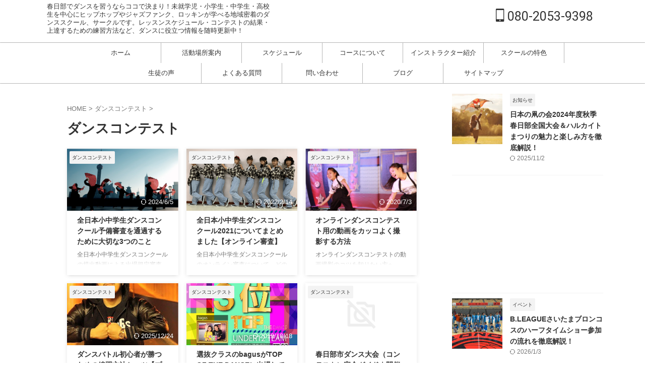

--- FILE ---
content_type: text/html; charset=utf-8
request_url: https://www.google.com/recaptcha/api2/aframe
body_size: 267
content:
<!DOCTYPE HTML><html><head><meta http-equiv="content-type" content="text/html; charset=UTF-8"></head><body><script nonce="uld-TVY0TcPkD9HWngfy1Q">/** Anti-fraud and anti-abuse applications only. See google.com/recaptcha */ try{var clients={'sodar':'https://pagead2.googlesyndication.com/pagead/sodar?'};window.addEventListener("message",function(a){try{if(a.source===window.parent){var b=JSON.parse(a.data);var c=clients[b['id']];if(c){var d=document.createElement('img');d.src=c+b['params']+'&rc='+(localStorage.getItem("rc::a")?sessionStorage.getItem("rc::b"):"");window.document.body.appendChild(d);sessionStorage.setItem("rc::e",parseInt(sessionStorage.getItem("rc::e")||0)+1);localStorage.setItem("rc::h",'1768921336080');}}}catch(b){}});window.parent.postMessage("_grecaptcha_ready", "*");}catch(b){}</script></body></html>

--- FILE ---
content_type: text/css
request_url: https://kasukabedance.com/wp-content/cache/wpfc-minified/jy8ywe2g/401tg.css
body_size: 17486
content:
@charset "UTF-8";

 .rankst-wrap {
margin-bottom: 10px;
}
.rankst {
margin-bottom: 10px;
overflow: hidden;
}
.rankst-box {
margin-bottom:0px;
}
.rankst p {
margin-bottom: 10px;
overflow: hidden;
}
.rankst-cont blockquote {
background-color: transparent;
background-image: none;
padding:0px;
margin-top: 0px;
border: none;
}
.rankst-cont {
margin: 0px;
}
.rankst-contb {
margin: 20px;
}
.rankst-l.post, .rankst-l {
text-align:center;
padding:0 0 20px;
}
.rankstlink-l {
width: 100%;
text-align: center;
}
.rankstlink-r {
float: right;
width: 100%;
} .rankstlink-l p a {
display: block;
width: 100%;
box-sizing:border-box;
text-align: center;
padding: 10px; background: #4FC3F7; background: -webkit-linear-gradient(top,  #4FC3F7 0%,#29B6F6 100%); background: linear-gradient(to bottom,  #4FC3F7 0%,#29B6F6 100%);
color: #ffffff;
text-decoration: none;
margin-right: auto;
margin-left: auto;
border-radius: 5px;
-webkit-border-radius: 5px;
-moz-border-radius: 5px;
font-weight:bold;
}
.rankstlink-l p {
width: 90%;
text-align: center;
margin-right: auto;
margin-left: auto;
border-radius: 5px;
-webkit-border-radius: 5px;
-moz-border-radius: 5px;
font-weight:bold;
box-shadow: 0 3px 0 #039BE5;
position:relative;
}
.rankstlink-l p:hover {
box-shadow: 0 1px 0 #039BE5;
top:1px;
} .rankstlink-l2 p a {
display: block;
width: 100%;
box-sizing:border-box;
text-align: center;
padding: 10px; background: -webkit-linear-gradient(top,  #4FC3F7 0%,#29B6F6 100%); background: linear-gradient(to bottom,  #4FC3F7 0%,#29B6F6 100%);
color: #ffffff;
text-decoration: none;
margin-right: auto;
margin-left: auto;
border-radius: 5px;
-webkit-border-radius: 5px;
-moz-border-radius: 5px;
font-weight:bold;
box-sizing:border-box;
}
.rankstlink-l2 p {
width: 90%;
text-align: center;
margin-right: auto;
margin-left: auto;
border-radius: 5px;
-webkit-border-radius: 5px;
-moz-border-radius: 5px;
font-weight:bold;
box-shadow: 0 3px 0 #039BE5;
position:relative;
}
.rankstlink-l2 p:hover {
box-shadow: 0 1px 0 #039BE5;
top:1px;
} .rankstlink-b p a {
display: block;
width: 100%;
box-sizing:border-box;
text-align: center;
padding: 10px; background: -webkit-linear-gradient(top,  #4FC3F7 0%,#29B6F6 100%); background: linear-gradient(to bottom,  #4FC3F7 0%,#29B6F6 100%);
color: #ffffff;
text-decoration: none;
margin-right: auto;
margin-left: auto;
border-radius: 5px;
-webkit-border-radius: 5px;
-moz-border-radius: 5px;
font-weight:bold;
}
width: 90%;
text-align: center;
margin-right: auto;
margin-left: auto;
border-radius: 5px;
-webkit-border-radius: 5px;
-moz-border-radius: 5px;
font-weight:bold;
box-shadow: 0 3px 0 #039BE5;
position:relative;
}
.rankstlink-b p:hover {
box-shadow: 0 1px 0 #039BE5;
top:1px;
} .rankstlink-r p a {
display: block;
width: 100%;
box-sizing:border-box;
text-align: center;
padding: 10px; background: -webkit-linear-gradient(top,  #ef5350 0%,#e53935 100%); background: linear-gradient(to bottom,  #ef5350 0%,#e53935 100%);
color: #ffffff;
text-decoration: none;
margin-right: auto;
margin-left: auto;
border-radius: 5px;
-webkit-border-radius: 5px;
-moz-border-radius: 5px;
font-weight:bold;
}
.rankstlink-r p {
width: 90%;
margin-right: auto;
margin-left: auto;
border-radius: 5px;
-webkit-border-radius: 5px;
-moz-border-radius: 5px;
box-shadow: 0 3px 0 #b61b17;
position:relative;
}
.rankstlink-r p img{
display:none;
}
.rankstlink-r p:hover {
box-shadow: 0 1px 0 #b61b17;
top:1px;
} .rankstlink-r2 p a {
display: block;
width: 100%;
box-sizing:border-box;
text-align: center;
padding: 10px; background: -webkit-linear-gradient(top,  #ef5350 0%,#e53935 100%); background: linear-gradient(to bottom,  #ef5350 0%,#e53935 100%);
color: #ffffff;
text-decoration: none;
margin-right: auto;
margin-left: auto;
border-radius: 5px;
-webkit-border-radius: 5px;
-moz-border-radius: 5px;
font-weight:bold;
box-sizing:border-box;
}
.rankstlink-r2 p {
width: 90%;
margin-right: auto;
margin-left: auto;
border-radius: 5px;
-webkit-border-radius: 5px;
-moz-border-radius: 5px;
box-shadow: 0 3px 0 #b61b17;
position:relative;
}
.rankstlink-r2 p img{
display:none;
}
.rankstlink-r2 p br{
display:none;
}
.rankstlink-r2 p:hover {
box-shadow: 0 1px 0 #b61b17;
top:1px;
} .rankstlink-r2 a + br,
.rankstlink-l2 a + br {
display: none;
} .rankstlink-r2 .fa,
.rankstlink-l2 .st-fa,
.rankstlink-r2 .fa,
.rankstlink-l2 .fa {
margin-right: 5px;
} .rankstlink-a p a {
display: block;
width: 100%;
box-sizing:border-box;
text-align: center;
padding: 10px; background: -webkit-linear-gradient(top,  #ef5350 0%,#e53935 100%); background: linear-gradient(to bottom,  #ef5350 0%,#e53935 100%);
color: #ffffff;
text-decoration: none;
margin-right: auto;
margin-left: auto;
border-radius: 5px;
-webkit-border-radius: 5px;
-moz-border-radius: 5px;
font-weight:bold;
}
.rankstlink-a p {
width: 90%;
margin-right: auto;
margin-left: auto;
border-radius: 5px;
-webkit-border-radius: 5px;
-moz-border-radius: 5px;
box-shadow: 0 3px 0 #b61b17;
position:relative;
}
.rankstlink-a p img{
display:none;
}
.rankstlink-a p:hover {
box-shadow: 0 1px 0 #b61b17;
top:1px;
}
.rankst-box .clearfix.rankst .rankst-l a img, .rankst-box .clearfix.rankst .rankst-l iframe {
padding:0;
max-width:100%;
box-sizing: border-box;
margin:0 auto;
}
.rankh4:not([class^="is-style-st-heading-custom-"]):not([class*=" is-style-st-heading-custom-"]):not(.st-css-no),
.post .rankh4:not([class^="is-style-st-heading-custom-"]):not([class*=" is-style-st-heading-custom-"]):not(.st-css-no),
#side .rankh4:not([class^="is-style-st-heading-custom-"]):not([class*=" is-style-st-heading-custom-"]):not(.st-css-no) {
padding: 15px 20px 15px 60px;
background-repeat: no-repeat;
background-position: left center;
font-size: 20px;
line-height: 1.3;
color:#000;
background-color : transparent ;
background-image: url(//kasukabedance.com/wp-content/themes/affinger/images/oukan.png);
}
.rankh4:not([class^="is-style-st-heading-custom-"]):not([class*=" is-style-st-heading-custom-"]):not(.st-css-no):not(.rankh4-sc),
.post .rankh4:not([class^="is-style-st-heading-custom-"]):not([class*=" is-style-st-heading-custom-"]):not(.st-css-no):not(.rankh4-sc),
#side .rankh4:not([class^="is-style-st-heading-custom-"]):not([class*=" is-style-st-heading-custom-"]):not(.st-css-no):not(.rankh4-sc) {
margin-bottom: 10px;
color:#000;
background-color : transparent ;
background-image: url(//kasukabedance.com/wp-content/themes/affinger/images/oukan.png);
} .rankh3:not([class^="is-style-st-heading-custom-"]):not([class*=" is-style-st-heading-custom-"]):not(.st-css-no) {
position: relative;
background: #c5bf3b;
color: #ffffff!important;
font-size: 18px;
line-height: 27px;
margin-bottom: 20px;
padding-top: 10px;
padding-right: 20px;
padding-bottom: 10px;
padding-left: 20px;
border-bottom:none!important;
text-align:center;
}
.rankh3:not([class^="is-style-st-heading-custom-"]):not([class*=" is-style-st-heading-custom-"]):not(.st-css-no)::before {
content: "";
position: absolute;
top: 100%;
left: 50%;
margin-left: -10px;
border: 10px solid transparent;
border-top: 10px solid #c5bf3b;
} .rankwidgets-poprank img:first-of-type {
display: block;
width: 100%;
} #footer .st_rankside {
margin-bottom: 10px;
}
#footer .st_side_rankwidgets {
margin-bottom: 20px;
}
#footer .rankh3:not([class^="is-style-st-heading-custom-"]):not([class*=" is-style-st-heading-custom-"]):not(.st-css-no) {
background-color: transparent;
margin-bottom: 0;
padding:0 0 10px 0;
text-align: left;
}
#footer .rankh3:not([class^="is-style-st-heading-custom-"]):not([class*=" is-style-st-heading-custom-"]):not(.st-css-no)::before {
content: none;
}
#footer .rankwidgets-item {
f    ont-size: 110%;
line-height: 1.3;
padding-top:5px;
}
#footer .rankwidgets-item .st-star {
font-size: 80%;
}
#footer .st_rankside_all {
margin-left:10px;
padding-left: 45px;
} #s-navi dl.acordion .rankh3.rankwidgets-title {
font-size:90%;
line-height:1.5;
margin-bottom:20px;
padding:10px;
}
#s-navi dl.acordion .rankwidgets-item {
font-size:90%;
line-height:1.5;
}
.post .rankst-cont h4:not([class^="is-style-st-heading-custom-"]):not([class*=" is-style-st-heading-custom-"]):not(.st-css-no),
.rankst-cont h4:not([class^="is-style-st-heading-custom-"]):not([class*=" is-style-st-heading-custom-"]):not(.st-css-no) {
background-color:#FCFC88;
padding:10px;
margin-bottom:10px;
} .post .rankst-cont h2:not([class^="is-style-st-heading-custom-"]):not([class*=" is-style-st-heading-custom-"]):not(.st-css-no),
.post .rankst-cont h3:not([class^="is-style-st-heading-custom-"]):not([class*=" is-style-st-heading-custom-"]):not(.st-css-no),
.post .rankst-cont h4:not([class^="is-style-st-heading-custom-"]):not([class*=" is-style-st-heading-custom-"]):not(.st-css-no),
.post .rankst-cont h5:not([class^="is-style-st-heading-custom-"]):not([class*=" is-style-st-heading-custom-"]):not(.st-css-no) {
margin-top: 0;
} .rankh4.rankno-1:not([class^="is-style-st-heading-custom-"]):not([class*=" is-style-st-heading-custom-"]):not(.st-css-no),
.post .rankh4.rankno-1:not([class^="is-style-st-heading-custom-"]):not([class*=" is-style-st-heading-custom-"]):not(.st-css-no),
#side .rankh4.rankno-1:not([class^="is-style-st-heading-custom-"]):not([class*=" is-style-st-heading-custom-"]):not(.st-css-no),
.rankid1 .rankh4:not([class^="is-style-st-heading-custom-"]):not([class*=" is-style-st-heading-custom-"]):not(.st-css-no),
.post .rankid1 .rankh4:not([class^="is-style-st-heading-custom-"]):not([class*=" is-style-st-heading-custom-"]):not(.st-css-no),
#side .rankid1 .rankh4:not([class^="is-style-st-heading-custom-"]):not([class*=" is-style-st-heading-custom-"]):not(.st-css-no) {
background-image: url(//kasukabedance.com/wp-content/themes/affinger/images/oukan1.png);
}
.rankh4.rankno-2:not([class^="is-style-st-heading-custom-"]):not([class*=" is-style-st-heading-custom-"]):not(.st-css-no),
.post .rankh4.rankno-2:not([class^="is-style-st-heading-custom-"]):not([class*=" is-style-st-heading-custom-"]):not(.st-css-no),
#side .rankh4.rankno-2:not([class^="is-style-st-heading-custom-"]):not([class*=" is-style-st-heading-custom-"]):not(.st-css-no),
.rankid2 .rankh4:not([class^="is-style-st-heading-custom-"]):not([class*=" is-style-st-heading-custom-"]):not(.st-css-no),
.post .rankid2 .rankh4:not([class^="is-style-st-heading-custom-"]):not([class*=" is-style-st-heading-custom-"]):not(.st-css-no),
#side .rankid2 .rankh4:not([class^="is-style-st-heading-custom-"]):not([class*=" is-style-st-heading-custom-"]):not(.st-css-no) {
background-image: url(//kasukabedance.com/wp-content/themes/affinger/images/oukan2.png)!important;
}
.rankh4.rankno-3:not([class^="is-style-st-heading-custom-"]):not([class*=" is-style-st-heading-custom-"]):not(.st-css-no),
.post .rankh4.rankno-3:not([class^="is-style-st-heading-custom-"]):not([class*=" is-style-st-heading-custom-"]):not(.st-css-no),
#side .rankh4.rankno-3:not([class^="is-style-st-heading-custom-"]):not([class*=" is-style-st-heading-custom-"]):not(.st-css-no),
.rankid3 .rankh4:not([class^="is-style-st-heading-custom-"]):not([class*=" is-style-st-heading-custom-"]):not(.st-css-no),
.post .rankid3 .rankh4:not([class^="is-style-st-heading-custom-"]):not([class*=" is-style-st-heading-custom-"]):not(.st-css-no),
#side .rankid3 .rankh4:not([class^="is-style-st-heading-custom-"]):not([class*=" is-style-st-heading-custom-"]):not(.st-css-no) {
background-image: url(//kasukabedance.com/wp-content/themes/affinger/images/oukan3.png)!important;
}
.rankh4.rankno-4:not([class^="is-style-st-heading-custom-"]):not([class*=" is-style-st-heading-custom-"]):not(.st-css-no),
.post .rankh4.rankno-4:not([class^="is-style-st-heading-custom-"]):not([class*=" is-style-st-heading-custom-"]):not(.st-css-no),
#side .rankh4.rankno-4:not([class^="is-style-st-heading-custom-"]):not([class*=" is-style-st-heading-custom-"]):not(.st-css-no),
.rankid-normal .rankh4:not([class^="is-style-st-heading-custom-"]):not([class*=" is-style-st-heading-custom-"]):not(.st-css-no),
.post .rankid-normal .rankh4:not([class^="is-style-st-heading-custom-"]):not([class*=" is-style-st-heading-custom-"]):not(.st-css-no),
#side .rankid-normal .rankh4:not([class^="is-style-st-heading-custom-"]):not([class*=" is-style-st-heading-custom-"]):not(.st-css-no) {
background-image: url(//kasukabedance.com/wp-content/themes/affinger/images/oukan4.png);
} #side .rankst-l,#side .rankst-r{
float:none;
width:100%;
}
#side .rankst-box .clearfix.rankst .rankst-l a img{
float:none;
width:100%;
}
#side .rankst-r,#side .rankst-l,#side .rankst-cont{
margin:0;
}
#side .rankst-ls img {
max-width: 100% !important;
margin:0 auto;
}
#side .rankst-ls {
text-align:center;
} .rankh3.rankwidgets-title:not([class^="is-style-st-heading-custom-"]):not([class*=" is-style-st-heading-custom-"]):not(.st-css-no) {
font-weight: bold;
margin-bottom: 25px;
}
#side .rankh3.rankwidgets-title:not([class^="is-style-st-heading-custom-"]):not([class*=" is-style-st-heading-custom-"]):not(.st-css-no) {
font-size: 18px;
line-height: 30px;
padding-top: 10px;
padding-bottom: 10px;
}
.rankwidgets-poprank {
position: relative;
width:100px;
float:left;
}
.st_rankside {
overflow: hidden;
margin-bottom:15px;
}
.st_rankside_r{
float: right;
width: 100%;
margin-right:-110px;
padding-right: 110px;
box-sizing: border-box;
}
.rankwidgets-no { position: absolute;
top: 0;
left: 0;
padding: 2px 8px;
background: #78909C;
font-size: 13px;
font-weight: bold;
color: #fff;
}
.rankwidgets-item {
margin-bottom: 0;
}
.rankwidgets-item a {
font-weight: bold;
color: #1a1a1a;
} .rankwidgets-side-rank1 {
background: #c4bf2c;
}
.rankwidgets-side-rank2 {
background: #9E9E9E;
}
.rankwidgets-side-rank3 {
background: #795548;
} .rankwidgets-cont p,
.rankwidgets-cont a{
margin-bottom: 0;
line-height: 1.3;
font-size: 80%;
} .st_rankside_all {
padding-left: 50px;
background-repeat: no-repeat;
background-position: left center;
background-image: url(//kasukabedance.com/wp-content/themes/affinger/images/oukan_side4.png);
}
.st_rankside1 .st_rankside_all {
background-image: url(//kasukabedance.com/wp-content/themes/affinger/images/oukan_side1.png);
}
.st_rankside2 .st_rankside_all {
background-image: url(//kasukabedance.com/wp-content/themes/affinger/images/oukan_side2.png);
}
.st_rankside3 .st_rankside_all {
background-image: url(//kasukabedance.com/wp-content/themes/affinger/images/oukan_side3.png);
} @media only screen and (max-width: 959px) {
} @media only screen and (min-width: 600px) and (max-width: 959px) { .rankh3:not([class^="is-style-st-heading-custom-"]):not([class*=" is-style-st-heading-custom-"]):not(.st-css-no) {
font-size: 110%;
line-height: 1.5;
padding:15px;
}
#side .rankst-box .clearfix.rankst .rankst-l a img {
float: left;
padding:0;
margin:0!important;
}
#side .rankst-cont {
margin: 0 0 0 165px;
}
#side .rankst-r {
position:relative;
z-index:1;
float: right;
width: 100%;
margin: 0 0 0 -150px;
}
#side .rankst-l {
position:relative;
z-index:2;
float: left;
width: 150px;
}
#side .rankstlink-l {
float: left;
width: 50%;
}
#side .rankstlink-r {
float: right;
width: 50%;
} } @media only screen and (min-width: 600px) {
.rankst-box .clearfix.rankst .rankst-l a img {
float: left;
padding:0;
margin:0!important;
}
.rankst-cont {
margin: 0 0 0 165px;
}
.rankst-r {
position:relative;
z-index:1;
float: right;
width: 100%;
margin: 0 0 0 -150px;
}
.rankst-l {
position:relative;
z-index:2;
float: left;
width: 150px;
} } @media print, screen and (min-width: 960px) {
#side .rankh3.rankwidgets-title:not([class^="is-style-st-heading-custom-"]):not([class*=" is-style-st-heading-custom-"]):not(.st-css-no) {
font-size: 14px;
line-height: 25px;
padding-top: 5px;
padding-bottom: 5px;
}
.rankstlink-l {
float: left;
width: 50%;
}
.rankstlink-r {
float: right;
width: 50%;
}
#side .rankstlink-l,
#side .rankstlink-r {
float: none;
width: 100%;
} .colum1 .rankst-r {
float: right;
width: 100%;
margin: 0 0 0 -320px;
}
.colum1 .rankst-l {
float: left;
width: 300px;
}
.colum1 .rankst-cont {
margin: 0 0 0 320px;
} .rankstlink-r2 p,
.rankstlink-l2 p {
width: 50%;
}
#side .rankstlink-r2 p,
#side .rankstlink-l2 p {
width: 100%;
} } @media only screen and (max-width: 599px) {
.rankst-box .clearfix.rankst .rankst-l a img {
float: none;
width: 100%;
} }.keycolor {
color: ;
}
.maincolor {
color: ;
}
.subcolor {
color: #fafafa;
}
.textcolor {
color: #333;
}
.keycolor-bc {
background: ;
}
.maincolor-bc {
background: ;
}
.subcolor-bc {
background: #fafafa;
}
.textcolor-bc {
background: #333;
}  .is-style-st-paragraph-kaiwa .st-paragraph-kaiwa-text,
.is-style-st-paragraph-kaiwa-b .st-paragraph-kaiwa-text {
background-color: #fff4ff;
}
.is-style-st-paragraph-kaiwa::after,
.is-style-st-paragraph-kaiwa-b::after {
border-right-color: #fff4ff;
} .is-style-st-paragraph-kaiwa-b .st-paragraph-kaiwa-text {
background-color: #bee5f7;
}
.is-style-st-paragraph-kaiwa-b::after {
border-right-color: #bee5f7;
} :root .has-pale-pink-color.is-style-st-heading-custom-attention::before,
:root .has-pale-pink-color.is-style-st-heading-custom-check::before,
:root .has-pale-pink-color {
color: #f78da7 !important;
}
:root .has-soft-red-color.is-style-st-heading-custom-attention::before,
:root .has-soft-red-color.is-style-st-heading-custom-check::before,
:root .has-soft-red-color {
color: #e92f3d !important;
}
:root .has-light-grayish-red-color.is-style-st-heading-custom-attention::before,
:root .has-light-grayish-red-color.is-style-st-heading-custom-check::before,
:root .has-light-grayish-red-color {
color: #fdf0f2 !important;
}
:root .has-vivid-yellow-color.is-style-st-heading-custom-attention::before,
:root .has-vivid-yellow-color.is-style-st-heading-custom-check::before,
:root .has-vivid-yellow-color {
color: #ffc107 !important;
}
:root .has-very-pale-yellow-color.is-style-st-heading-custom-attention::before,
:root .has-very-pale-yellow-color.is-style-st-heading-custom-check::before,
:root .has-very-pale-yellow-color {
color: #fffde7 !important;
}
:root .has-light-green-cyan-color.is-style-st-heading-custom-attention::before,
:root .has-light-green-cyan-color.is-style-st-heading-custom-check::before,
:root .has-light-green-cyan-color {
color: #eefaff !important;
}
:root .has-pale-cyan-blue-color.is-style-st-heading-custom-attention::before,
:root .has-pale-cyan-blue-color.is-style-st-heading-custom-check::before,
:root .has-pale-cyan-blue-color {
color: #8ed1fc !important;
}
:root .has-pale-cyan-blue-color.is-style-st-heading-custom-attention::before,
:root .has-pale-cyan-blue-color.is-style-st-heading-custom-check::before,
:root .has-pale-cyan-blue-color {
color: #8ed1fc !important;
}
:root .has-vivid-cyan-blue-color.is-style-st-heading-custom-attention::before,
:root .has-vivid-cyan-blue-color.is-style-st-heading-custom-check::before,
:root .has-vivid-cyan-blue-color {
color: #0693e3 !important;
}
:root .has-very-light-gray-color.is-style-st-heading-custom-attention::before,
:root .has-very-light-gray-color.is-style-st-heading-custom-check::before,
:root .has-very-light-gray-color {
color: #fafafa !important;
}
:root .has-very-dark-gray-color.is-style-st-heading-custom-attention::before,
:root .has-very-dark-gray-color.is-style-st-heading-custom-check::before,
:root .has-very-dark-gray-color {
color: #313131 !important;
}
:root .has-white-color.is-style-st-heading-custom-attention::before,
:root .has-white-color.is-style-st-heading-custom-check::before,
:root .has-white-color {
color: #ffffff !important;
}
:root .has-pale-pink-background-color {
background-color: #f78da7 !important;
}
:root .has-soft-red-background-color {
background-color: #e92f3d !important;
}
:root .has-light-grayish-red-background-color {
background-color: #fdf0f2 !important;
}
:root .has-vivid-yellow-background-color {
background-color: #ffc107 !important;
}
:root .has-very-pale-yellow-background-color {
background-color: #fffde7 !important;
}
:root .has-light-green-cyan-background-color {
background-color: #eefaff !important;
}
:root .has-pale-cyan-blue-background-color {
background-color: #8ed1fc !important;
}
:root .has-vivid-cyan-blue-background-color {
background-color: #0693e3 !important;
}
:root .has-very-light-gray-background-color {
background-color: #fafafa !important;
}
:root .has-very-dark-gray-background-color {
background-color: #313131 !important;
}
:root .has-white-background-color {
background-color: #ffffff !important;
}
:root .has-soft-red-border-color {
border-color: #e92f3d !important;
}
:root .has-light-grayish-red-border-color {
border-color: #fdf0f2 !important;
}
:root .has-vivid-yellow-border-color {
border-color: #ffc107 !important;
}
:root .has-very-pale-yellow-border-color {
border-color: #fffde7 !important;
}
:root .has-light-green-cyan-border-color {
border-color: #eefaff !important;
}
:root .has-pale-cyan-blue-border-color {
border-color: #8ed1fc !important;
}
:root .has-vivid-cyan-blue-border-color {
border-color: #0693e3 !important;
}
:root .has-very-light-gray-border-color {
border-color: #fafafa !important;
}
:root .has-very-dark-gray-border-color {
border-color: #313131 !important;
}
:root .has-white-border-color {
border-color: #ffffff !important;
} .has-inline-color.has-pale-pink-color {
color: #f78da7;
}
.has-inline-color.has-soft-red-color {
color: #e92f3d;
}
.has-inline-color.has-light-grayish-red-color {
color: #fdf0f2;
}
.has-inline-color.has-vivid-yellow-color {
color: #ffc107;
}
.has-inline-color.has-very-pale-yellow-color {
color: #fffde7;
}
.has-inline-color.has-light-green-cyan-color {
color: #eefaff!important;
}
.has-inline-color.has-pale-cyan-blue-color {
color: #8ed1fc;
}
.has-inline-color.has-vivid-cyan-blue-color {
color: #0693e3;
}
.has-inline-color.has-very-light-gray-color {
color: #fafafa;
}
.has-inline-color.has-very-dark-gray-color {
color: #313131;
}
.has-inline-color.has-white-color {
color: #ffffff;
} [class^="is-style-st-heading-custom-"]:not(.is-style-st-heading-custom-bubble):not(.is-style-st-heading-custom-step):not(.is-style-st-heading-custom-count).has-pale-pink-color::before {
color: #f78da7;
}
[class^="is-style-st-heading-custom-"]:not(.is-style-st-heading-custom-bubble):not(.is-style-st-heading-custom-step):not(.is-style-st-heading-custom-count).has-soft-red-color::before {
color: #e92f3d;
}
[class^="is-style-st-heading-custom-"]:not(.is-style-st-heading-custom-bubble):not(.is-style-st-heading-custom-step):not(.is-style-st-heading-custom-count).has-light-grayish-red-color::before {
color: #fdf0f2;
}
[class^="is-style-st-heading-custom-"]:not(.is-style-st-heading-custom-bubble):not(.is-style-st-heading-custom-step):not(.is-style-st-heading-custom-count).has-vivid-yellow-color::before {
color: #ffc107;
}
[class^="is-style-st-heading-custom-"]:not(.is-style-st-heading-custom-bubble):not(.is-style-st-heading-custom-step):not(.is-style-st-heading-custom-count).has-very-pale-yellow-color::before {
color: #fffde7;
}
[class^="is-style-st-heading-custom-"]:not(.is-style-st-heading-custom-bubble):not(.is-style-st-heading-custom-step):not(.is-style-st-heading-custom-count).has-light-green-cyan-color::before {
color: #eefaff!important;
}
[class^="is-style-st-heading-custom-"]:not(.is-style-st-heading-custom-bubble):not(.is-style-st-heading-custom-step):not(.is-style-st-heading-custom-count).has-pale-cyan-blue-color::before {
color: #8ed1fc;
}
[class^="is-style-st-heading-custom-"]:not(.is-style-st-heading-custom-bubble):not(.is-style-st-heading-custom-step):not(.is-style-st-heading-custom-count).has-vivid-cyan-blue-color::before {
color: #0693e3;
}
[class^="is-style-st-heading-custom-"]:not(.is-style-st-heading-custom-bubble):not(.is-style-st-heading-custom-step):not(.is-style-st-heading-custom-count).has-very-light-gray-color::before {
color: #fafafa;
}
[class^="is-style-st-heading-custom-"]:not(.is-style-st-heading-custom-bubble):not(.is-style-st-heading-custom-step):not(.is-style-st-heading-custom-count).has-very-dark-gray-color::before {
color: #313131;
}
[class^="is-style-st-heading-custom-"]:not(.is-style-st-heading-custom-bubble):not(.is-style-st-heading-custom-step):not(.is-style-st-heading-custom-count).has-white-color::before {
color: #ffffff;
} .is-style-st-heading-custom-line.has-pale-pink-color::after {
background-color: #f78da7;
}
.is-style-st-heading-custom-line.has-soft-red-color::after {
background-color: #e92f3d;
}
.is-style-st-heading-custom-line.has-light-grayish-red-color::after {
background-color: #fdf0f2;
}
.is-style-st-heading-custom-line.has-vivid-yellow-color::after {
background-color: #ffc107;
}
.is-style-st-heading-custom-line.has-very-pale-yellow-color::after {
background-color: #fffde7;
}
.is-style-st-heading-custom-line.has-light-green-cyan-color::after {
background-color: #eefaff!important;
}
.is-style-st-heading-custom-line.has-pale-cyan-blue-color::after {
background-color: #8ed1fc;
}
.is-style-st-heading-custom-line.has-vivid-cyan-blue-color::after {
background-color: #0693e3;
}
.is-style-st-heading-custom-line.has-very-light-gray-color::after {
background-color: #fafafa;
}
.is-style-st-heading-custom-line.has-very-dark-gray-color::after {
background-color: #313131;
}
.is-style-st-heading-custom-line.has-white-color::after {
background-color: #ffffff;
} .is-style-st-paragraph-kaiwa.has-pale-pink-background-color::after,
.is-style-st-paragraph-kaiwa-b.has-pale-pink-background-color::after {
border-right-color: #f78da7;
} .is-style-st-heading-custom-bubble.has-pale-pink-background-color::after {
border-top-color: #f78da7;
} .is-style-st-heading-custom-count.has-pale-pink-background-color::before {
color: #f78da7;
} .is-style-st-heading-custom-step.has-pale-pink-background-color::before {
color: #f78da7;
}
.is-style-st-heading-custom-step.has-pale-pink-background-color::after {
border-color: #f78da7;
color: #f78da7;
}
.is-style-st-paragraph-kaiwa.has-soft-red-background-color::after,
.is-style-st-paragraph-kaiwa-b.has-soft-red-background-color::after {
border-right-color: #e92f3d;
} .is-style-st-heading-custom-bubble.has-soft-red-background-color::after {
border-top-color: #e92f3d;
} .is-style-st-heading-custom-count.has-soft-red-background-color::before {
color: #e92f3d;
} .is-style-st-heading-custom-step.has-soft-red-background-color::before {
color: #e92f3d;
}
.is-style-st-heading-custom-step.has-soft-red-background-color::after {
border-color: #e92f3d;
color: #e92f3d;
}
.is-style-st-paragraph-kaiwa.has-light-grayish-red-background-color::after,
.is-style-st-paragraph-kaiwa-b.has-light-grayish-red-background-color::after {
border-right-color: #fdf0f2;
} .is-style-st-heading-custom-bubble.has-light-grayish-red-background-color::after {
border-top-color: #fdf0f2;
} .is-style-st-heading-custom-count.has-light-grayish-red-background-color::before {
color: #fdf0f2;
} .is-style-st-heading-custom-step.has-light-grayish-red-background-color::before {
color: #fdf0f2;
}
.is-style-st-heading-custom-step.has-light-grayish-red-background-color::after {
border-color: #fdf0f2;
color: #fdf0f2;
}
.is-style-st-paragraph-kaiwa.has-vivid-yellow-background-color::after,
.is-style-st-paragraph-kaiwa-b.has-vivid-yellow-background-color::after {
border-right-color: #ffc107;
} .is-style-st-heading-custom-bubble.has-vivid-yellow-background-color::after {
border-top-color: #ffc107;
} .is-style-st-heading-custom-count.has-vivid-yellow-background-color::before {
color: #ffc107;
} .is-style-st-heading-custom-step.has-vivid-yellow-background-color::before {
color: #ffc107;
}
.is-style-st-heading-custom-step.has-vivid-yellow-background-color::after {
border-color: #ffc107;
color: #ffc107;
}
.is-style-st-paragraph-kaiwa.has-very-pale-yellow-background-color::after,
.is-style-st-paragraph-kaiwa-b.has-very-pale-yellow-background-color::after {
border-right-color: #fffde7;
} .is-style-st-heading-custom-bubble.has-very-pale-yellow-background-color::after {
border-top-color: #fffde7;
} .is-style-st-heading-custom-count.has-very-pale-yellow-background-color::before {
color: #fffde7;
} .is-style-st-heading-custom-step.has-very-pale-yellow-background-color::before {
color: #fffde7;
}
.is-style-st-heading-custom-step.has-very-pale-yellow-background-color::after {
border-color: #fffde7;
color: #fffde7;
}
.is-style-st-paragraph-kaiwa.has-light-green-cyan-background-color::after,
.is-style-st-paragraph-kaiwa-b.has-light-green-cyan-background-color::after {
border-right-color: #eefaff!important;
} .is-style-st-heading-custom-bubble.has-light-green-cyan-background-color::after {
border-top-color: #eefaff!important;
} .is-style-st-heading-custom-count.has-light-green-cyan-background-color::before {
color: #eefaff!important;
} .is-style-st-heading-custom-step.has-light-green-cyan-background-color::before {
color: #eefaff!important;
}
.is-style-st-heading-custom-step.has-light-green-cyan-background-color::after {
border-color: #eefaff!important;
color: #eefaff!important;
}
.is-style-st-paragraph-kaiwa.has-pale-cyan-blue-background-color::after,
.is-style-st-paragraph-kaiwa-b.has-pale-cyan-blue-background-color::after {
border-right-color: #8ed1fc;
} .is-style-st-heading-custom-bubble.has-pale-cyan-blue-background-color::after {
border-top-color: #8ed1fc;
} .is-style-st-heading-custom-count.has-pale-cyan-blue-background-color::before {
color: #8ed1fc;
} .is-style-st-heading-custom-step.has-pale-cyan-blue-background-color::before {
color: #8ed1fc;
}
.is-style-st-heading-custom-step.has-pale-cyan-blue-background-color::after {
border-color: #8ed1fc;
color: #8ed1fc;
}
.is-style-st-paragraph-kaiwa.has-vivid-cyan-blue-background-color::after,
.is-style-st-paragraph-kaiwa-b.has-vivid-cyan-blue-background-color::after {
border-right-color: #0693e3;
} .is-style-st-heading-custom-bubble.has-vivid-cyan-blue-background-color::after {
border-top-color: #0693e3;
} .is-style-st-heading-custom-count.has-vivid-cyan-blue-background-color::before {
color: #0693e3;
} .is-style-st-heading-custom-step.has-vivid-cyan-blue-background-color::before {
color: #0693e3;
}
.is-style-st-heading-custom-step.has-vivid-cyan-blue-background-color::after {
border-color: #0693e3;
color: #0693e3;
}
.is-style-st-paragraph-kaiwa.has-very-light-gray-background-color::after,
.is-style-st-paragraph-kaiwa-b.has-very-light-gray-background-color::after {
border-right-color: #fafafa;
} .is-style-st-heading-custom-bubble.has-very-light-gray-background-color::after {
border-top-color: #fafafa;
} .is-style-st-heading-custom-count.has-very-light-gray-background-color::before {
color: #fafafa;
} .is-style-st-heading-custom-step.has-very-light-gray-background-color::before {
color: #fafafa;
}
.is-style-st-heading-custom-step.has-very-light-gray-background-color::after {
border-color: #fafafa;
color: #fafafa;
}
.is-style-st-paragraph-kaiwa.has-very-dark-gray-background-color::after,
.is-style-st-paragraph-kaiwa-b.has-very-dark-gray-background-color::after {
border-right-color: #fafafa;
} .is-style-st-heading-custom-bubble.has-very-dark-gray-background-color::after {
border-top-color: #313131;
} .is-style-st-heading-custom-count.has-very-dark-gray-background-color::before {
color: #313131;
} .is-style-st-heading-custom-step.has-very-dark-gray-background-color::before {
color: #313131;
}
.is-style-st-heading-custom-step.has-very-dark-gray-background-color::after {
border-color: #313131;
color: #313131;
}
.is-style-st-paragraph-kaiwa.has-white-background-color::after,
.is-style-st-paragraph-kaiwa-b.has-white-background-color::after {
border-right-color: #313131;
} .is-style-st-heading-custom-bubble.has-white-background-color::after {
border-top-color: #ffffff;
} .is-style-st-heading-custom-count.has-white-background-color::before {
color: #ffffff;
} .is-style-st-heading-custom-step.has-white-background-color::before {
color: #ffffff;
}
.is-style-st-heading-custom-step.has-white-background-color::after {
border-color: #ffffff;
color: #ffffff;
} .is-style-st-paragraph-kaiwa.has-pale-pink-background-color .st-paragraph-kaiwa-text,
.is-style-st-paragraph-kaiwa-b.has-pale-pink-background-color .st-paragraph-kaiwa-text {
background-color: #f78da7;
}
.is-style-st-paragraph-kaiwa.has-soft-red-background-color .st-paragraph-kaiwa-text,
.is-style-st-paragraph-kaiwa-b.has-soft-red-background-color .st-paragraph-kaiwa-text {
background-color: #e92f3d;
}
.is-style-st-paragraph-kaiwa.has-light-grayish-red-background-color .st-paragraph-kaiwa-text,
.is-style-st-paragraph-kaiwa-b.has-light-grayish-red-background-color .st-paragraph-kaiwa-text {
background-color: #fdf0f2;
}
.is-style-st-paragraph-kaiwa.has-vivid-yellow-background-color .st-paragraph-kaiwa-text,
.is-style-st-paragraph-kaiwa-b.has-vivid-yellow-background-color .st-paragraph-kaiwa-text {
background-color: #ffc107;
}
.is-style-st-paragraph-kaiwa.has-very-pale-yellow-background-color .st-paragraph-kaiwa-text,
.is-style-st-paragraph-kaiwa-b.has-very-pale-yellow-background-color .st-paragraph-kaiwa-text {
background-color: #fffde7;
}
.is-style-st-paragraph-kaiwa.has-light-green-cyan-background-color .st-paragraph-kaiwa-text,
.is-style-st-paragraph-kaiwa-b.has-light-green-cyan-background-color .st-paragraph-kaiwa-text {
background-color: #eefaff!important;
}
.is-style-st-paragraph-kaiwa.has-pale-cyan-blue-background-color .st-paragraph-kaiwa-text,
.is-style-st-paragraph-kaiwa-b.has-pale-cyan-blue-background-color .st-paragraph-kaiwa-text {
background-color: #8ed1fc;
}
.is-style-st-paragraph-kaiwa.has-vivid-cyan-blue-background-color .st-paragraph-kaiwa-text,
.is-style-st-paragraph-kaiwa-b.has-vivid-cyan-blue-background-color .st-paragraph-kaiwa-text {
background-color: #0693e3;
}
.is-style-st-paragraph-kaiwa.has-very-light-gray-background-color .st-paragraph-kaiwa-text,
.is-style-st-paragraph-kaiwa-b.has-very-light-gray-background-color .st-paragraph-kaiwa-text {
background-color: #fafafa;
}
.is-style-st-paragraph-kaiwa.has-very-dark-gray-background-color .st-paragraph-kaiwa-text,
.is-style-st-paragraph-kaiwa-b.has-very-dark-gray-background-color .st-paragraph-kaiwa-text {
background-color: #313131;
}
.is-style-st-paragraph-kaiwa.has-white-background-color .st-paragraph-kaiwa-text,
.is-style-st-paragraph-kaiwa-b.has-white-background-color .st-paragraph-kaiwa-text {
background-color: #ffffff;
} .is-style-st-paragraph-kaiwa.has-pale-pink-background-color,
.is-style-st-paragraph-kaiwa-b.has-pale-pink-background-color {
background-color: transparent!important;
}
.is-style-st-paragraph-kaiwa.has-soft-red-background-color,
.is-style-st-paragraph-kaiwa-b.has-soft-red-background-color {
background-color: transparent!important;
}
.is-style-st-paragraph-kaiwa.has-light-grayish-red-background-color,
.is-style-st-paragraph-kaiwa-b.has-light-grayish-red-background-color {
background-color: transparent!important;
}
.is-style-st-paragraph-kaiwa.has-vivid-yellow-background-color,
.is-style-st-paragraph-kaiwa-b.has-vivid-yellow-background-color {
background-color: transparent!important;
}
.is-style-st-paragraph-kaiwa.has-very-pale-yellow-background-color,
.is-style-st-paragraph-kaiwa-b.has-very-pale-yellow-background-color {
background-color: transparent!important;
}
.is-style-st-paragraph-kaiwa.has-light-green-cyan-background-color,
.is-style-st-paragraph-kaiwa-b.has-light-green-cyan-background-color {
background-color: transparent!important;
}
.is-style-st-paragraph-kaiwa.has-pale-cyan-blue-background-color,
.is-style-st-paragraph-kaiwa-b.has-pale-cyan-blue-background-color {
background-color: transparent!important;
}
.is-style-st-paragraph-kaiwa.has-vivid-cyan-blue-background-color,
.is-style-st-paragraph-kaiwa-b.has-vivid-cyan-blue-background-color {
background-color: transparent!important;
}
.is-style-st-paragraph-kaiwa.has-very-light-gray-background-color,
.is-style-st-paragraph-kaiwa-b.has-very-light-gray-background-color {
background-color: transparent!important;
}
.is-style-st-paragraph-kaiwa.has-very-dark-gray-background-color,
.is-style-st-paragraph-kaiwa-b.has-very-dark-gray-background-color {
background-color: transparent!important;
}
.is-style-st-paragraph-kaiwa.has-white-background-color,
.is-style-st-paragraph-kaiwa-b.has-white-background-color {
background-color: transparent!important;
} [class*="is-style-st-paragraph-"].has-pale-pink-color::before {
color: #f78da7;
border-right-color: #f78da7 !important;
}
[class*="is-style-st-paragraph-"].has-soft-red-color::before {
color: #e92f3d;
border-right-color: #e92f3d !important;
}
[class*="is-style-st-paragraph-"].has-light-grayish-red-color::before {
color: #fdf0f2;
border-right-color: #fdf0f2 !important;
}
[class*="is-style-st-paragraph-"].has-vivid-yellow-color::before {
color: #ffc107;
border-right-color: #ffc107 !important;
}
[class*="is-style-st-paragraph-"].has-very-pale-yellow-color::before {
color: #fffde7;
border-right-color: #fffde7 !important;
}
[class*="is-style-st-paragraph-"].has-light-green-cyan-color::before {
color: #eefaff !important;
border-right-color: #eefaff !important;
}
[class*="is-style-st-paragraph-"].has-pale-cyan-blue-color::before {
color: #8ed1fc;
border-right-color: #8ed1fc !important;
}
[class*="is-style-st-paragraph-"].has-vivid-cyan-blue-color::before {
color: #0693e3;
border-right-color: #0693e3 !important;
}
[class*="is-style-st-paragraph-"].has-very-light-gray-color::before {
color: #fafafa;
border-right-color: #fafafa !important;
}
[class*="is-style-st-paragraph-"].has-very-dark-gray-color::before {
color: #313131;
border-right-color: #313131 !important;
}
[class*="is-style-st-paragraph-"].has-white-color::before {
color: #ffffff;
border-right-color: #ffffff !important;
} .is-style-st-paragraph-dotline.has-pale-pink-background-color {
box-shadow: 0px 0px 0px 7px #f78da7;
}
.is-style-st-paragraph-dotline.has-soft-red-background-color {
box-shadow: 0px 0px 0px 7px #e92f3d;
}
.is-style-st-paragraph-dotline.has-light-grayish-red-background-color {
box-shadow: 0px 0px 0px 7px #fdf0f2;
}
.is-style-st-paragraph-dotline.has-vivid-yellow-background-color {
box-shadow: 0px 0px 0px 7px #ffc107;
}
.is-style-st-paragraph-dotline.has-very-pale-yellow-background-color {
box-shadow: 0px 0px 0px 7px #fffde7;
}
.is-style-st-paragraph-dotline.has-light-green-cyan-background-color {
box-shadow: 0px 0px 0px 7px #eefaff!important;
}
.is-style-st-paragraph-dotline.has-pale-cyan-blue-background-color {
box-shadow: 0px 0px 0px 7px #8ed1fc;
}
.is-style-st-paragraph-dotline.has-vivid-cyan-blue-background-color {
box-shadow: 0px 0px 0px 7px #0693e3;
}
.is-style-st-paragraph-dotline.has-very-light-gray-background-color {
box-shadow: 0px 0px 0px 7px #fafafa;
}
.is-style-st-paragraph-dotline.has-very-dark-gray-background-color {
box-shadow: 0px 0px 0px 7px #313131;
}
.is-style-st-paragraph-dotline.has-white-background-color {
box-shadow: 0px 0px 0px 7px #ffffff;
} .is-style-st-paragraph-bubble.has-pale-pink-background-color::after {
border-top-color: #f78da7;
}
.is-style-st-paragraph-bubble.has-soft-red-background-color::after {
border-top-color: #e92f3d;
}
.is-style-st-paragraph-bubble.has-light-grayish-red-background-color::after {
border-top-color: #fdf0f2;
}
.is-style-st-paragraph-bubble.has-vivid-yellow-background-color::after {
border-top-color: #ffc107;
}
.is-style-st-paragraph-bubble.has-very-pale-yellow-background-color::after {
border-top-color: #fffde7;
}
.is-style-st-paragraph-bubble.has-light-green-cyan-background-color::after {
border-top-color: #eefaff!important;
}
.is-style-st-paragraph-bubble.has-pale-cyan-blue-background-color::after {
border-top-color: #8ed1fc;
}
.is-style-st-paragraph-bubble.has-vivid-cyan-blue-background-color::after {
border-top-color: #0693e3;
}
.is-style-st-paragraph-bubble.has-very-light-gray-background-color::after {
border-top-color: #fafafa;
}
.is-style-st-paragraph-bubble.has-very-dark-gray-background-color::after {
border-top-color: #313131;
}
.is-style-st-paragraph-bubble.has-white-background-color::after {
border-top-color: #ffffff;
} .has-original-color-a-color.is-style-st-heading-custom-attention::before,
.has-original-color-a-color.is-style-st-heading-custom-check::before,
.has-original-color-a-color {
color: #43a047 !important;
}
.has-original-color-a-background-color {
background-color: #43a047 !important;
}
.has-original-color-a-border-color {
border-color: #43a047 !important;
}
[class*="is-style-st-paragraph-"].has-original-color-a-color::before {
color: #43a047;
border-right-color: #43a047!important;
} .is-style-st-paragraph-kaiwa.has-original-color-a-background-color .st-paragraph-kaiwa-text,
.is-style-st-paragraph-kaiwa-b.has-original-color-a-background-color .st-paragraph-kaiwa-text {
background-color: #43a047;
}
.is-style-st-paragraph-kaiwa.has-original-color-a-background-color::after,
.is-style-st-paragraph-kaiwa-b.has-original-color-a-background-color::after {
border-right-color: #43a047;
}
.is-style-st-paragraph-kaiwa.has-original-color-a-background-color,
.is-style-st-paragraph-kaiwa-b.has-original-color-a-background-color {
background-color: transparent!important;
} [class^="is-style-st-heading-custom-"]:not(.is-style-st-heading-custom-bubble):not(.is-style-st-heading-custom-step):not(.is-style-st-heading-custom-count).has-original-color-a-color::before {
color: #43a047;
} .is-style-st-heading-custom-bubble.has-original-color-a-background-color::after {
border-top-color: #43a047;
} .is-style-st-heading-custom-line.has-original-color-a-color::after {
background-color: #43a047;
} .is-style-st-heading-custom-count.has-original-color-a-color {
color: #43a047;
}
.is-style-st-heading-custom-count.has-original-color-a-background-color::before {
color: #43a047;
} .is-style-st-heading-custom-step.has-original-color-a-background-color::before {
color: #43a047;
}
.is-style-st-heading-custom-step.has-original-color-a-background-color::after {
border-color: #43a047;
color: #43a047;
} .is-style-st-heading-custom-question.has-original-color-a-color::before,
.is-style-st-heading-custom-answer.has-original-color-a-color::before {
color: #43a047;
}
.is-style-st-heading-custom-question.has-original-color-a-background-color::before,
.is-style-st-heading-custom-answer.has-original-color-a-background-color::before {
background-color: #43a047;
} .is-style-st-heading-custom-ranking.has-original-color-a-background-color::before {
background-color: #43a047;
color: #fff!important;
} .is-style-st-group-line-bold.has-original-color-a-color,
.is-style-st-group-line.has-original-color-a-color {
border-left-color: #43a047;
color: inherit;
} .is-style-st-group-corner-brackets.has-original-color-a-color::before,
.is-style-st-group-corner-brackets.has-original-color-a-color::after,
.is-style-st-group-square-brackets.has-original-color-a-color::before,
.is-style-st-group-square-brackets.has-original-color-a-color::after {
border-color: #43a047;
} .st-tabs.is-style-st-bubble .has-border.has-original-color-a-border-color .st-tabs__tab[aria-selected="true"]::before,
.st-tabs.is-style-st-bubble .has-original-color-a-background-color .st-tabs__tab[aria-selected="true"]::after {
border-top-color: #43a047;
}
.has-original-color-b-color.is-style-st-heading-custom-attention::before,
.has-original-color-b-color.is-style-st-heading-custom-check::before,
.has-original-color-b-color {
color: #795548 !important;
}
.has-original-color-b-background-color {
background-color: #795548 !important;
}
.has-original-color-b-border-color {
border-color: #795548 !important;
}
[class*="is-style-st-paragraph-"].has-original-color-b-color::before {
color: #795548;
border-right-color: #795548!important;
} .is-style-st-paragraph-kaiwa.has-original-color-b-background-color .st-paragraph-kaiwa-text,
.is-style-st-paragraph-kaiwa-b.has-original-color-b-background-color .st-paragraph-kaiwa-text {
background-color: #795548;
}
.is-style-st-paragraph-kaiwa.has-original-color-b-background-color::after,
.is-style-st-paragraph-kaiwa-b.has-original-color-b-background-color::after {
border-right-color: #795548;
}
.is-style-st-paragraph-kaiwa.has-original-color-b-background-color,
.is-style-st-paragraph-kaiwa-b.has-original-color-b-background-color {
background-color: transparent!important;
} [class^="is-style-st-heading-custom-"]:not(.is-style-st-heading-custom-bubble):not(.is-style-st-heading-custom-step):not(.is-style-st-heading-custom-count).has-original-color-b-color::before {
color: #795548;
} .is-style-st-heading-custom-bubble.has-original-color-b-background-color::after {
border-top-color: #795548;
} .is-style-st-heading-custom-line.has-original-color-b-color::after {
background-color: #795548;
} .is-style-st-heading-custom-count.has-original-color-b-color {
color: #795548;
}
.is-style-st-heading-custom-count.has-original-color-b-background-color::before {
color: #795548;
} .is-style-st-heading-custom-step.has-original-color-b-background-color::before {
color: #795548;
}
.is-style-st-heading-custom-step.has-original-color-b-background-color::after {
border-color: #795548;
color: #795548;
} .is-style-st-heading-custom-question.has-original-color-b-color::before,
.is-style-st-heading-custom-answer.has-original-color-b-color::before {
color: #795548;
}
.is-style-st-heading-custom-question.has-original-color-b-background-color::before,
.is-style-st-heading-custom-answer.has-original-color-b-background-color::before {
background-color: #795548;
} .is-style-st-heading-custom-ranking.has-original-color-b-background-color::before {
background-color: #795548;
color: #fff!important;
} .is-style-st-group-line-bold.has-original-color-b-color,
.is-style-st-group-line.has-original-color-b-color {
border-left-color: #795548;
color: inherit;
} .is-style-st-group-corner-brackets.has-original-color-b-color::before,
.is-style-st-group-corner-brackets.has-original-color-b-color::after,
.is-style-st-group-square-brackets.has-original-color-b-color::before,
.is-style-st-group-square-brackets.has-original-color-b-color::after {
border-color: #795548;
} :root .is-style-st-group-corner-brackets,
:root .is-style-st-group-square-brackets {
color: inherit!important;
}
.is-style-st-group-corner-brackets.has-original-color-b-color::before,
.is-style-st-group-corner-brackets.has-original-color-b-color::after,
.is-style-st-group-square-brackets.has-original-color-b-color::before,
.is-style-st-group-square-brackets.has-original-color-b-color::after {
border-color: #795548;
} .st-tabs.is-style-st-bubble .has-border.has-original-color-b-border-color .st-tabs__tab[aria-selected="true"]::before,
.st-tabs.is-style-st-bubble .has-original-color-b-background-color .st-tabs__tab[aria-selected="true"]::after {
border-top-color: #795548;
}
.has-original-color-c-color.is-style-st-heading-custom-attention::before,
.has-original-color-c-color.is-style-st-heading-custom-check::before,
.has-original-color-c-color {
color: #ec407a !important;
}
.has-original-color-c-background-color {
background-color: #ec407a !important;
}
.has-original-color-c-border-color {
border-color: #ec407a !important;
}
[class*="is-style-st-paragraph-"].has-original-color-c-color::before {
color: #ec407a;
border-right-color: #ec407a!important;
} .is-style-st-paragraph-kaiwa.has-original-color-c-background-color .st-paragraph-kaiwa-text,
.is-style-st-paragraph-kaiwa-b.has-original-color-c-background-color .st-paragraph-kaiwa-text {
background-color: #ec407a;
}
.is-style-st-paragraph-kaiwa.has-original-color-c-background-color::after,
.is-style-st-paragraph-kaiwa-b.has-original-color-c-background-color::after {
border-right-color: #ec407a;
}
.is-style-st-paragraph-kaiwa.has-original-color-c-background-color,
.is-style-st-paragraph-kaiwa-b.has-original-color-c-background-color {
background-color: transparent!important;
} [class^="is-style-st-heading-custom-"]:not(.is-style-st-heading-custom-bubble):not(.is-style-st-heading-custom-step):not(.is-style-st-heading-custom-count).has-original-color-c-color::before {
color: #ec407a;
} .is-style-st-heading-custom-bubble.has-original-color-c-background-color::after {
border-top-color: #ec407a;
} .is-style-st-heading-custom-line.has-original-color-c-color::after {
background-color: #ec407a;
} .is-style-st-heading-custom-count.has-original-color-c-color {
color: #ec407a;
}
.is-style-st-heading-custom-count.has-original-color-c-background-color::before {
color: #ec407a;
} .is-style-st-heading-custom-step.has-original-color-c-background-color::before {
color: #ec407a;
}
.is-style-st-heading-custom-step.has-original-color-c-background-color::after {
border-color: #ec407a;
color: #ec407a;
} .is-style-st-heading-custom-question.has-original-color-c-color::before,
.is-style-st-heading-custom-answer.has-original-color-c-color::before {
color: #ec407a;
}
.is-style-st-heading-custom-question.has-original-color-c-background-color::before,
.is-style-st-heading-custom-answer.has-original-color-c-background-color::before {
background-color: #ec407a;
} .is-style-st-heading-custom-ranking.has-original-color-c-background-color::before {
background-color: #ec407a;
color: #fff!important;
} .is-style-st-group-line-bold.has-original-color-c-color,
.is-style-st-group-line.has-original-color-c-color {
border-left-color: #ec407a;
color: inherit;
} .is-style-st-group-corner-brackets.has-original-color-c-color::before,
.is-style-st-group-corner-brackets.has-original-color-c-color::after,
.is-style-st-group-square-brackets.has-original-color-c-color::before,
.is-style-st-group-square-brackets.has-original-color-c-color::after {
border-color: #ec407a;
}
.st-tabs.is-style-st-bubble .has-border.has-original-color-c-border-color .st-tabs__tab[aria-selected="true"]::before,
.st-tabs.is-style-st-bubble .has-original-color-c-background-color .st-tabs__tab[aria-selected="true"]::after {
border-top-color: #ec407a;
}
.has-original-color-d-color.is-style-st-heading-custom-attention::before,
.has-original-color-d-color.is-style-st-heading-custom-check::before,
.has-original-color-d-color {
color: #9e9d24 !important;
}
.has-original-color-d-background-color {
background-color: #9e9d24 !important;
}
.has-original-color-d-border-color {
border-color: #9e9d24 !important;
}
[class*="is-style-st-paragraph-"].has-original-color-d-color::before {
color: #9e9d24;
border-right-color: #9e9d24!important;
} .is-style-st-paragraph-kaiwa.has-original-color-d-background-color .st-paragraph-kaiwa-text,
.is-style-st-paragraph-kaiwa-b.has-original-color-d-background-color .st-paragraph-kaiwa-text {
background-color: #9e9d24;
}
.is-style-st-paragraph-kaiwa.has-original-color-d-background-color::after,
.is-style-st-paragraph-kaiwa-b.has-original-color-d-background-color::after {
border-right-color: #9e9d24;
}
.is-style-st-paragraph-kaiwa.has-original-color-d-background-color,
.is-style-st-paragraph-kaiwa-b.has-original-color-d-background-color {
background-color: transparent!important;
} [class^="is-style-st-heading-custom-"]:not(.is-style-st-heading-custom-bubble):not(.is-style-st-heading-custom-step):not(.is-style-st-heading-custom-count).has-original-color-d-color::before {
color: #9e9d24;
} .is-style-st-heading-custom-bubble.has-original-color-d-background-color::after {
border-top-color: #9e9d24;
} .is-style-st-heading-custom-line.has-original-color-d-color::after {
background-color: #9e9d24;
} .is-style-st-heading-custom-count.has-original-color-d-color {
color: #9e9d24;
}
.is-style-st-heading-custom-count.has-original-color-d-background-color::before {
color: #9e9d24;
} .is-style-st-heading-custom-step.has-original-color-d-background-color::before {
color: #9e9d24;
}
.is-style-st-heading-custom-step.has-original-color-d-background-color::after {
border-color: #9e9d24;
color: #9e9d24;
} .is-style-st-heading-custom-question.has-original-color-d-color::before,
.is-style-st-heading-custom-answer.has-original-color-d-color::before {
color: #9e9d24;
}
.is-style-st-heading-custom-question.has-original-color-d-background-color::before,
.is-style-st-heading-custom-answer.has-original-color-d-background-color::before {
background-color: #9e9d24;
} .is-style-st-heading-custom-ranking.has-original-color-d-background-color::before {
background-color: #9e9d24;
color: #fff!important;
} .is-style-st-group-line-bold.has-original-color-d-color,
.is-style-st-group-line.has-original-color-d-color {
border-left-color: #9e9d24;
color: inherit;
} .is-style-st-group-corner-brackets.has-original-color-d-color::before,
.is-style-st-group-corner-brackets.has-original-color-d-color::after,
.is-style-st-group-square-brackets.has-original-color-d-color::before,
.is-style-st-group-square-brackets.has-original-color-d-color::after {
border-color: #9e9d24;
}
.st-tabs.is-style-st-bubble .has-border.has-original-color-d-border-color .st-tabs__tab[aria-selected="true"]::before,
.st-tabs.is-style-st-bubble .has-original-color-d-background-color .st-tabs__tab[aria-selected="true"]::after {
border-top-color: #9e9d24;
} .is-style-st-heading-custom-question.has-pale-pink-background-color::before,
.is-style-st-heading-custom-answer.has-pale-pink-background-color::before {
background-color: #f78da7;
}
.is-style-st-heading-custom-question.has-soft-red-background-color::before,
.is-style-st-heading-custom-answer.has-soft-red-background-color::before {
background-color: #e92f3d;
}
.is-style-st-heading-custom-question.has-light-grayish-red-background-color::before,
.is-style-st-heading-custom-answer.has-light-grayish-red-background-color::before {
background-color: #fdf0f2;
}
.is-style-st-heading-custom-question.has-vivid-yellow-background-color::before,
.is-style-st-heading-custom-answer.has-vivid-yellow-background-color::before {
background-color: #ffc107;
}
.is-style-st-heading-custom-question.has-very-pale-yellow-background-color::before,
.is-style-st-heading-custom-answer.has-very-pale-yellow-background-color::before {
background-color: #fffde7;
}
.is-style-st-heading-custom-question.has-light-green-cyan-background-color::before ,
.is-style-st-heading-custom-answer.has-light-green-cyan-background-color::before {
background-color: #eefaff!important;
}
.is-style-st-heading-custom-question.has-pale-cyan-blue-background-color::before,
.is-style-st-heading-custom-answer.has-pale-cyan-blue-background-color::before {
background-color: #8ed1fc;
}
.is-style-st-heading-custom-question.has-vivid-cyan-blue-background-color::before,
.is-style-st-heading-custom-answer.has-vivid-cyan-blue-background-color::before {
background-color: #0693e3;
}
.is-style-st-heading-custom-question.has-very-light-gray-background-color::before,
.is-style-st-heading-custom-answer.has-very-light-gray-background-color::before {
background-color: #fafafa;
}
.is-style-st-heading-custom-question.has-very-dark-gray-background-color::before,
.is-style-st-heading-custom-answer.has-very-dark-gray-background-color::before {
background-color: #313131;
}
.is-style-st-heading-custom-question.has-white-background-color::before,
.is-style-st-heading-custom-answer.has-white-background-color::before {
background-color: #ffffff;
} .is-style-st-heading-custom-ranking.has-pale-pink-background-color::before {
background-color: #f78da7;
color: #fff!important;
}
.is-style-st-heading-custom-ranking.has-soft-red-background-color::before {
background-color: #e92f3d;
color: #fff!important;
}
.is-style-st-heading-custom-ranking.has-light-grayish-red-background-color::before {
background-color: #fdf0f2;
color: #fff!important;
}
.is-style-st-heading-custom-ranking.has-vivid-yellow-background-color::before {
background-color: #ffc107;
color: #fff!important;
}
.is-style-st-heading-custom-ranking.has-very-pale-yellow-background-color::before {
background-color: #fffde7;
color: #fff!important;
}
.is-style-st-heading-custom-ranking.has-light-green-cyan-background-color::before {
background-color: #eefaff!important;
color: #fff!important;
}
.is-style-st-heading-custom-ranking.has-pale-cyan-blue-background-color::before {
background-color: #8ed1fc;
color: #fff!important;
}
.is-style-st-heading-custom-ranking.has-vivid-cyan-blue-background-color::before {
background-color: #0693e3;
color: #fff!important;
}
.is-style-st-heading-custom-ranking.has-very-light-gray-background-color::before {
background-color: #fafafa;
color: #fff!important;
}
.is-style-st-heading-custom-ranking.has-very-dark-gray-background-color::before {
background-color: #313131;
color: #fff!important;
}
.is-style-st-heading-custom-ranking.has-white-background-color::before {
background-color: #ffffff;
color: #fff!important;
} .st-mymarker-s {
background:linear-gradient(transparent 70%,#FFF9C4 0%);
font-weight:bold;
}
.st-mymarker-s-b {
background:linear-gradient(transparent 70%,#ffc4c4 0%);
font-weight:bold;
} .has-st-border {
}  [class^="is-style-st-paragraph-"],
[class*=" is-style-st-paragraph-"] {
border-radius: 5px;
}              .is-style-st-paragraph-kaiwa.has-st-border,
.is-style-st-paragraph-kaiwa-b.has-st-border {
border: none;
border-radius: 0;
}
.is-style-st-paragraph-kaiwa.has-st-border .st-paragraph-kaiwa-text,
.is-style-st-paragraph-kaiwa-b.has-st-border .st-paragraph-kaiwa-text{
}
.is-style-st-paragraph-kaiwa::before {
background-image: url(https://kasukabedance.com/wp-content/uploads/2018/08/DDF1ECBD-4371-421D-93B6-8CDF9C942ACD.png);
}
.is-style-st-paragraph-kaiwa-b::before {
background-image: url(https://kasukabedance.com/wp-content/uploads/2018/08/FFC5C629-BC32-4032-98EA-781AB510CE99.jpeg);
}  .is-style-st-paragraph-dotline,
.is-style-st-paragraph-dotline::before
.is-style-st-paragraph-bubble {
border-radius: 5px;
} .is-style-st-paragraph-dotline.has-original-color-a-background-color {
box-shadow: 0px 0px 0px 7px #43a047;
}
.is-style-st-paragraph-dotline.has-original-color-b-background-color {
box-shadow: 0px 0px 0px 7px #795548;
}
.is-style-st-paragraph-dotline.has-original-color-c-background-color {
box-shadow: 0px 0px 0px 7px #ec407a;
}
.is-style-st-paragraph-dotline.has-original-color-d-background-color {
box-shadow: 0px 0px 0px 7px #9e9d24;
} .is-style-st-paragraph-bubble.has-original-color-a-background-color::after {
border-top-color: #43a047;
}
.is-style-st-paragraph-bubble.has-original-color-b-background-color::after {
border-top-color: #795548;
}
.is-style-st-paragraph-bubble.has-original-color-c-background-color::after {
border-top-color: #ec407a;
}
.is-style-st-paragraph-bubble.has-original-color-d-background-color::after {
border-top-color: #9e9d24;
} .is-style-st-paragraph-marumozi {
border-radius: 30px!important;
}  .is-style-st-group-dotline,
.is-style-st-group-dotline::before {
border-radius: 5px;
} .is-style-st-group-line.has-pale-pink-color,
.is-style-st-group-line-bold.has-pale-pink-color {
border-left-color: #f78da7;
color: inherit;
}
.is-style-st-group-line.has-soft-red-color,
.is-style-st-group-line-bold.has-soft-red-color {
border-left-color: #e92f3d;
color: inherit;
}
.is-style-st-group-line.has-light-grayish-red-color,
.is-style-st-group-line-bold.has-light-grayish-red-color {
border-left-color: #fdf0f2;
color: inherit;
}
.is-style-st-group-line.has-vivid-yellow-color,
.is-style-st-group-line-bold.has-vivid-yellow-color {
border-left-color: #ffc107;
color: inherit;
}
.is-style-st-group-line.has-very-pale-yellow-color,
.is-style-st-group-line-bold.has-very-pale-yellow-color {
border-left-color: #fffde7;
color: inherit;
}
.is-style-st-group-line.has-light-green-cyan-color,
.is-style-st-group-line-bold.has-light-green-cyan-color {
border-left-color: #eefaff!important;
color: inherit;
}
.is-style-st-group-line.has-pale-cyan-blue-color,
.is-style-st-group-line-bold.has-pale-cyan-blue-color {
border-left-color: #8ed1fc;
color: inherit;
}
.is-style-st-group-line.has-vivid-cyan-blue-color,
.is-style-st-group-line-bold.has-vivid-cyan-blue-color {
border-left-color: #0693e3;
color: inherit;
}
.is-style-st-group-line.has-very-light-gray-color,
.is-style-st-group-line-bold.has-very-light-gray-color {
border-left-color: #fafafa;
color: inherit;
}
.is-style-st-group-line.has-very-dark-gray-color,
.is-style-st-group-line-bold.has-very-dark-gray-color {
border-left-color: #313131;
color: inherit;
}
.is-style-st-group-line.has-white-color,
.is-style-st-group-line-bold.has-white-color {
border-left-color: #ffffff;
color: inherit;
} .is-style-st-group-corner-brackets.has-pale-pink-color::before,
.is-style-st-group-corner-brackets.has-pale-pink-color::after,
.is-style-st-group-square-brackets.has-pale-pink-color::before,
.is-style-st-group-square-brackets.has-pale-pink-color::after {
border-color: #f78da7;
}
.is-style-st-group-corner-brackets.has-soft-red-color::before,
.is-style-st-group-corner-brackets.has-soft-red-color::after,
.is-style-st-group-square-brackets.has-soft-red-color::before,
.is-style-st-group-square-brackets.has-soft-red-color::after {
border-color: #e92f3d;
color: inherit!important;
}
.is-style-st-group-corner-brackets.has-light-grayish-red-color::before,
.is-style-st-group-corner-brackets.has-light-grayish-red-color::after,
.is-style-st-group-square-brackets.has-light-grayish-red-color::before,
.is-style-st-group-square-brackets.has-light-grayish-red-color::after {
border-color: #fdf0f2;
color: inherit!important;
}
.is-style-st-group-corner-brackets.has-vivid-yellow-color::before,
.is-style-st-group-corner-brackets.has-vivid-yellow-color::after,
.is-style-st-group-square-brackets.has-vivid-yellow-color::before,
.is-style-st-group-square-brackets.has-vivid-yellow-color::after {
border-color: #ffc107;
}
.is-style-st-group-corner-brackets.has-very-pale-yellow-color::before,
.is-style-st-group-corner-brackets.has-very-pale-yellow-color::after,
.is-style-st-group-square-brackets.has-very-pale-yellow-color::before,
.is-style-st-group-square-brackets.has-very-pale-yellow-color::after {
border-color: #fffde7;
}
.is-style-st-group-corner-brackets.has-light-green-cyan-color::before,
.is-style-st-group-corner-brackets.has-light-green-cyan-color::after,
.is-style-st-group-square-brackets.has-light-green-cyan-color::before,
.is-style-st-group-square-brackets.has-light-green-cyan-color::after {
border-color: #eefaff!important;
}
.is-style-st-group-corner-brackets.has-pale-cyan-blue-color::before,
.is-style-st-group-corner-brackets.has-pale-cyan-blue-color::after,
.is-style-st-group-square-brackets.has-pale-cyan-blue-color::before,
.is-style-st-group-square-brackets.has-pale-cyan-blue-color::after {
border-color: #8ed1fc;
}
.is-style-st-group-corner-brackets.has-vivid-cyan-blue-color::before,
.is-style-st-group-corner-brackets.has-vivid-cyan-blue-color::after,
.is-style-st-group-square-brackets.has-vivid-cyan-blue-color::before,
.is-style-st-group-square-brackets.has-vivid-cyan-blue-color::after {
border-color: #0693e3;
}
.is-style-st-group-corner-brackets.has-very-light-gray-color::before,
.is-style-st-group-corner-brackets.has-very-light-gray-color::after,
.is-style-st-group-square-brackets.has-very-light-gray-color::before,
.is-style-st-group-square-brackets.has-very-light-gray-color::after {
border-color: #fafafa;
}
.is-style-st-group-corner-brackets.has-very-dark-gray-color::before,
.is-style-st-group-corner-brackets.has-very-dark-gray-color::after,
.is-style-st-group-square-brackets.has-very-dark-gray-color::before,
.is-style-st-group-square-brackets.has-very-dark-gray-color::after {
border-color: #313131;
}
.is-style-st-group-corner-brackets.has-white-color::before,
.is-style-st-group-corner-brackets.has-white-color::after,
.is-style-st-group-square-brackets.has-white-color::before,
.is-style-st-group-square-brackets.has-white-color::after {
border-color: #ffffff;
}  .wp-block-st-blocks-memo {
background-color: #fafafa;
border-color: #fafafa;
}
.wp-block-st-blocks-memo .clip-fonticon {
} .wp-block-st-blocks-my-box{
background-color: #fafafa;
}
.wp-block-st-blocks-my-box .st-mybox-title {
} .wp-block-st-blocks-midashi-box.freebox {
background-color: #fafafa;
}
.wp-block-st-blocks-midashi-box .p-free {
}
.wp-block-st-blocks-midashi-box .p-free .p-entry-f {
color: #333;
} .wp-block-st-blocks-flexbox {
background-color: #fafafa;
padding: 20px;
}
.wp-block-st-blocks-flexbox .st-header-flextitle {
} p.has-st-margin-bottom--2,
.is-style-st-wide-background.wp-block-group.has-background.has-st-margin-bottom--2,
.is-style-st-wide-background.has-st-margin-bottom--2,
.st-wide-background.has-st-margin-bottom--2,
.wp-block-group.has-st-margin-bottom--2 {
margin-bottom: -20px!important;
}
p.has-st-margin-bottom--1,
.is-style-st-wide-background.wp-block-group.has-background.has-st-margin-bottom--1,
.is-style-st-wide-background.has-st-margin-bottom--1,
.st-wide-background.has-st-margin-bottom--1,
.wp-block-group.has-st-margin-bottom--1 {
margin-bottom: -10px!important;
}
p.has-st-margin-bottom-2,
.is-style-st-wide-background.wp-block-group.has-background.has-st-margin-bottom-2,
.is-style-st-wide-background.has-st-margin-bottom-2,
.st-wide-background.has-st-margin-bottom-2,
.wp-block-group.has-st-margin-bottom-2 {
margin-bottom: 40px!important;
} .st-key-slidedown {
animation-name: StSlideDown; animation-duration: 2s;
}
.st-key-slice-up {
animation-name: StSlideUp; animation-duration: 2s;
}
.st-key-righttuoleft {
animation-name: StRightToLeft; animation-duration: 2s;
}
.st-key-righttuoleft {
animation-name: StLeftToRight; animation-duration: 2s;
}
.st-key-fedein {
animation-name: StFedeIn; animation-duration: 2s;
} @keyframes StSlideDown {
0% {
opacity: 0;
transform: translateY(-50px);
}
100% {
opacity: 1;
transform: translateY(0);
}
} @keyframes StSlideUp {
0% {
opacity: 0;
transform: translateY(50px);
}
100% {
opacity: 1;
transform: translateY(0);
}
} @keyframes StRightToLeft {
0% {
opacity: 0;
transform: translateX(50px);
}
100% {
opacity: 1;
transform: translateX(0);
}
} @keyframes StLeftToRight {
0% {
opacity: 0;
transform: translateX(0);
}
100% {
opacity: 1;
transform: translateX(50px);
}
} @keyframes StFedeIn {
0% {
opacity: 0;
}
100% {
opacity: 1;
}
}
@media print, screen and (max-width: 959px) {
#headbox {
padding: 0 10px 15px;
} #header-l {
padding-bottom: 10px;
}
} header .headbox .textwidget,
#footer .headbox .textwidget{
background: #fafafa;
}
header h1.descr.sitenametop:not(.entry-title):not([class^="is-style-st-heading-custom-"]):not([class*=" is-style-st-heading-custom-"]):not(.st-css-no2),
header h1.sitename.sitenametop:not(.entry-title):not([class^="is-style-st-heading-custom-"]):not([class*=" is-style-st-heading-custom-"]):not(.st-css-no2) {
margin-bottom: 5px;
padding-top:5px;
} body:not(.front-page) #st-header {
display: none;
}
[class^="fa-"], [class*=" fa-"] {
font-family: FontAwesome;
speak: none;
font-style: normal;
font-weight: normal;
font-variant: normal;
text-transform: none;
line-height: 1;
-webkit-font-smoothing: antialiased;
-moz-osx-font-smoothing: grayscale;
} .content-post-slider .post-slide-image::before, .post-card-list .post-card-image::before {
padding-top: 56%;
} .header-post-slider .post-slide-image::before {
padding-top: 70%; }
@media only screen and (min-width: 600px) {
.header-post-slider .post-slide-image::before {
padding-top: 40%; }
}
#st-header-bottom-category .content-post-slider .post-slide-image::before {
padding-top: 56%;
}
.header-post-slider .post-slide-text {
padding-left: 10px;
padding-bottom: 10px;
}
.header-post-slider .post-slide-image img,
.header-post-slider .post-slide.has-image .post-slide-image img,
#st-magazine .kanren dt img, .content-post-slider .post-slide-image img, .post-card-list .post-card-image img {
width: 100%;
height: 100%;
} .youtube_thum_link_150 {
width: 100px;
height: 100px;
}
@media print, screen and (max-width: 599px) { .youtube_thum_link_150 {
width: 100%;
padding-top: 100%;
height: inherit!important;
min-height: inherit!important;
}
}
@media print, screen and (max-width: 599px) {
#footer .st-cardbox .clearfix dt.st-card-img,
#side .st-cardbox .clearfix dt.st-card-img,
main .st-cardbox .clearfix dt.st-card-img,
.post .st-cardbox .clearfix dt.st-card-img {
height: 100px;
}
}
.st-cardstyle .st-cardbox .clearfix dt.st-card-img img,
.post .st-cardstyle .st-cardbox .clearfix dt.st-card-img img,
#side .st-cardstyle .st-cardbox .clearfix dt.st-card-img img {
height: 200px;
}
@media only screen and (min-width: 600px) {
.st-cardstyleb .st-cardbox .clearfix dt.st-card-img img,
.post .st-cardstyleb .st-cardbox .clearfix dt.st-card-img img,
#side .st-cardstyleb .st-cardbox .clearfix dt.st-card-img img {
height: 200px;
}
} .wp-block-embed.is-type-wp-embed.wp-block-embed-wordpress {
position: relative;
} .wp-block-embed.is-type-wp-embed.kanren figcaption,
.wp-block-embed.is-type-wp-embed.check figcaption,
.wp-block-embed.is-type-wp-embed.important figcaption,
.wp-block-embed.is-type-wp-embed.popular figcaption {
font-size: .7em;
color: #ccc;
text-align:center;
margin-top: -10px;
}
.wp-block-embed.is-type-wp-embed:not(.kanren):not(.important):not(.popular) figcaption {
position: absolute;
top: -20px;
right: 0;
display: inline-block;
height: 30px;
line-height: 30px;
text-align: center;
padding: 0 15px 0 18px;
font-size: 12px;
box-sizing: border-box;
font-weight: bold;
background: #eee;
color: #333;
}
.wp-block-embed.is-type-wp-embed:not(.kanren):not(.important):not(.popular) figcaption::after {
position: absolute;
content: '';
width: 0px;
height: 0px;
z-index: 1;
top: 0;
right: -15px;
border-width: 15px;
border-color: #eee transparent transparent #eee;
border-style: solid;
}
.wp-block-embed.is-type-wp-embed:not(.kanren):not(.important):not(.popular) figcaption::before {
position: absolute;
content: '';
width: 0px;
height: 0px;
z-index: 1;
top: 0;
right: -15px;
border-width: 15px;
border-color: transparent transparent #eee #eee;
border-style: solid;
}
@media print, screen and (max-width: 599px) {
.st-timeline .kanren.st-cardbox dd {
padding-left: 85px;
padding-right: 0;
}
.st-timeline .kanren.st-cardbox dt {
width: 70px;
}
}
.content-post-slider .post-slide-image img, .post-card-list .post-card-image img {
width: 100%;
height: 100%!important;
object-fit: cover;
}
.slick-prev::before,
.slick-next::before {
color: 	} #s,
.s {
font-size: 14px;
padding-left: 25px;
padding-top: 10px;
padding-bottom: 10px;
}
.st-custom-search-box-tpl-default .cs-text-input {
padding-left: 25px !important;
padding-right: 25px !important;
padding-top: 10px !important;
padding-bottom: 10px !important;
}
input#s:-ms-input-placeholder,
input.s:-ms-input-placeholder {
font-size: 14px !important;
}
input#s::-ms-input-placeholder,
input.s::-ms-input-placeholder {
font-size: 14px !important;
}
input#s::placeholder,
input.s::placeholder {
font-size: 14px !important;
}
:root #searchform,
.st-custom-search-box-tpl-default .cs-text {
border-width: 1px;
}
input#searchsubmit {
padding-right: 25px;
padding-left: 25px;
font-size: 14px;
} .cs-search-button {
padding-left: 10px;
padding-right: 10px;
padding-top: 10px;
padding-bottom: 10px;
border-radius: 5px;
background-color: #f3f3f3;
color: #424242;
font-size: 14px;
} .st-pagelink {
padding-top: 40px;
} .post.post-search {
padding-bottom: 20px;
}
@media only screen and (max-width: 599px) {
.itiran-card-list.is-small-columns-1 .post-card-title {
font-size:120%;
}
}
.post-card-list-item:not(.st-infeed-adunit) {
box-shadow: 0 1px 8px rgb(0,0,0, .1), 0 4px 4px -4px rgb(0,0,0, .1);
}
.post-card-list-item .post-card-body{
padding: 0 20px 20px;
}
.kanren-card-list{
margin-bottom: 20px;
}
.front-page .sns {
padding-top: 30px;
}
.page #breadcrumb {
margin-bottom:10px;
}
.st-middle-menu .menu > li {
width:50%;
}
.st-middle-menu .menu li a{
font-size:90%;
}
.st-author-profile-avatar img, .st-author-box dt img, img.avatar, .st-authorpage-profile-avatar img, .st-author-box dt img,
img.avatar {
border-radius:50%;
}
.st-cardlink-card-text, .st-author-profile .st-author-nickname, .st-web-font,
.st-step-title, .st-point .st-point-text, .n-entry, h4:not(.st-css-no) .point-in, .cat-itiran p.point,
.form-submit, .news-ca, .st-widgets-title, .st-widgets-title span, h4.menu_underh2 span,
.st-header-flextitle,
.post h2:not(.st-css-no),
.post h2:not(.st-css-no) span,
.post h3:not(.st-css-no),
.post h3:not(.st-css-no) span,
.post h2.has-st-regular-font-size,
.post h2.has-st-regular-font-size span,
.post h3.has-st-regular-font-size,
.post h3.has-st-regular-font-size span,
.h2modoki,
.h3modoki,
.entry-title:not(.st-css-no),
.post .entry-title:not(.st-css-no) {
font-family: "Yu Gothic", "游ゴシック", YuGothic, "游ゴシック体", "ヒラギノ角ゴ ProN W3", "Hiragino Kaku Gothic ProN" , "Hiragino Sans" , sans-serif;
font-weight: 700!important;
}
#header-r .footermenust.st-menu-side a span {
font-weight: normal!important;
}
main .post h2:not(.st-css-no) span.st-h-copy,
main .post h3:not(.st-css-no) span.st-h-copy,
main .h2modoki span.st-h-copy,
main .h3modoki span.st-h-copy,
main .entry-title:not(.st-css-no) span.st-h-copy,
main .post .entry-title:not(.st-css-no) span.st-h-copy,
main .h4modoki span.st-h-copy,
main .post h4:not(.st-css-no):not(.st-matome):not(.rankh4):not(.post-card-title):not(#reply-title):not(.point) span.st-h-copy,
main .h5modoki span.st-h-copy,
main .post h5:not(.st-css-no):not(.st-matome):not(.rankh5):not(.post-card-title):not(#reply-title):not(.st-cardbox-t):not(.kanren-t):not(.popular-t):not(.post-card-title) span.st-h-copy,
main .post h2:not(.st-css-no) span.st-h-copy-toc,
main .post h3:not(.st-css-no) span.st-h-copy-toc,
main .h2modoki span.st-h-copy-toc,
main .h3modoki span.st-h-copy-toc,
main .entry-title:not(.st-css-no) span.st-h-copy-toc,
main .post .entry-title:not(.st-css-no) span.st-h-copy-toc,
main .h4modoki span.st-h-copy-toc,
main .post h4:not(.st-css-no):not(.st-matome):not(.rankh4):not(.post-card-title):not(#reply-title):not(.point) span.st-h-copy-toc,
main .h5modoki span.st-h-copy-toc,
main .post h5:not(.st-css-no):not(.st-matome):not(.rankh5):not(.post-card-title):not(#reply-title):not(.st-cardbox-t):not(.kanren-t):not(.popular-t):not(.post-card-title) span.st-h-copy-toc  {
font-weight: normal!important;
}
@media only screen and (max-width: 599px) {
.st-header-flextitle {
font-weight: 700;
}
}
.s-navi-search-overlay .widget_st_categories_widget .cat-item a { border-color: #ccc;
color: #333;
} #toc_container {
margin: 0 auto 20px;
text-align: center;
}
#toc_container .toc_title {
text-align:center;
padding: 5px;
font-weight:bold;
position:relative;
display: inline-block;
vertical-align: middle;
border-bottom: 2px solid #333;
margin-bottom: 5px;
}
#toc_container:not(.contracted) .toc_title {
margin:0 auto 10px;
}
#toc_container .toc_title::before {
content: "\f0f6\00a0";
font-family: stsvg;
}
#toc_container .toc_title .toc_toggle {
font-weight: normal;
font-size:95%;
}
.post #toc_container ul,
.post #toc_container ol {
list-style: none;
margin-bottom: 0;
}
.toc_number {
font-weight:bold;
margin-right:5px;
color:#ccc;
}
#toc_container ul a {
display: block;
text-decoration: none;
color: #000;
padding-bottom:5px;
border-bottom: 1px dotted #ccc;
}
#toc_container ul a:hover {
opacity:0.5;
}
#toc_container .toc_list > li> li > a {
margin-bottom:10px;
}
#toc_container .toc_list > li > a {
border-bottom: none;
}
.post #toc_container ul ul {
padding:  5px 0;
}
.post #toc_container ul ul ul {
padding-left: 10px;
}
#toc_container li {
font-weight:bold;
margin-bottom: 5px;
padding: 10px 0px;
list-style-type:none;
text-align: left;
text-indent:-0.8em;
padding-left:1em;
}
#toc_container > ul > li {
font-size: 18px;
}
#toc_container li a::before {
font-family: stsvg;
content: "\f0da\00a0\00a0";
color: #333;
}
#toc_container li li a::before {
content: none;
}
#toc_container li li {
text-align:left;
font-weight:normal;
list-style:decimal outside none;
text-indent:0;
padding: 5px 0;
}
#toc_container li li li{
margin-bottom:0;
padding:3px 0;
list-style-type:none;
text-indent:-0.8em;
padding-left:1em;
}
#toc_container li li li a{
border:none;
margin-bottom:0;
padding:0;
}
#toc_container li li li a::before {
font-family: stsvg;
content: "\f0da\00a0\00a0";
color: #9E9E9E;
} #toc_container.only-toc ul {
padding:20px;
}
#toc_container.only-toc li{
padding:0;
font-weight:normal;
}
#toc_container.only-toc li a::before{
content: none;
}
#toc_container.only-toc li{
list-style-type: decimal;
border-bottom:dotted 1px #ccc;
}
#st_toc_container:not(.over_toc_content):not(.side_toc_content).only-toc:not(.st_toc_contracted),
.st_toc_container:not(.over_toc_content):not(.side_toc_content).only-toc:not(.st_toc_contracted) {
} .post #toc_container ol.st-original-toc > li {
list-style: decimal;
text-align:left;
font-weight: normal;
padding: 0;
text-indent: 0;
}
#toc_container ol.st-original-toc > li a::before {
content: none;
}
.lp header {
display: none;
}
@media print, screen and (min-width: 960px) {
.colum1.lp #content-w {
padding-top: 0;
}
}
.front-page .lp header {
display: block;
}
.colum1.lp #content-w main {
padding-top: 20px;
}    input, textarea {
color: #000;
}
td.has-text-align-center {
vertical-align: middle !important;
} .wp-block-flexible-table-block-table.wp-block-flexible-table-block-table>table tr th, #wp-calendar:not(.has-background) thead tr th,
table thead tr th,
table thead tr:first-child th {
color: #333;
font-weight: normal;
} .wp-block-table table tr:first-child td:first-child,
table tr td:first-child,
.wp-block-table table thead + tbody tr:first-child td:first-child,
table thead + tbody tr:first-child td:first-child,
table thead + tbody tr:first-child td:first-child,
table thead + tbody tr td:first-child {
}
:root .is-style-st-table-line-2 tr td:first-child {
} .st-kaiwa-hukidashi,
.st-kaiwa-hukidashi2 {
background-color: #fff4ff;
}
.st-kaiwa-hukidashi::after {
border-color: transparent #fff4ff transparent transparent;
}
.st-kaiwa-hukidashi2::after {
border-color: transparent transparent transparent #fff4ff;
}
.kaiwaicon2 .st-kaiwa-hukidashi,
.kaiwaicon2 .st-kaiwa-hukidashi2 {
background-color: #bee5f7;
}
.kaiwaicon2 .st-kaiwa-hukidashi::after {
border-color: transparent #bee5f7 transparent transparent;
}
.kaiwaicon2 .st-kaiwa-hukidashi2::after {
border-color: transparent transparent transparent #bee5f7;
}
.kaiwaicon3 .st-kaiwa-hukidashi,
.kaiwaicon3 .st-kaiwa-hukidashi2 {
background-color: #ffffe8;
}
.kaiwaicon3 .st-kaiwa-hukidashi::after {
border-color: transparent #ffffe8 transparent transparent;
}
.kaiwaicon3 .st-kaiwa-hukidashi2::after {
border-color: transparent transparent transparent #ffffe8;
}
.kaiwaicon4 .st-kaiwa-hukidashi,
.kaiwaicon4 .st-kaiwa-hukidashi2 {
background-color: #d0edd7;
}
.kaiwaicon4 .st-kaiwa-hukidashi::after {
border-color: transparent #d0edd7 transparent transparent;
}
.kaiwaicon4 .st-kaiwa-hukidashi2::after {
border-color: transparent transparent transparent #d0edd7;
}
.kaiwaicon5 .st-kaiwa-hukidashi,
.kaiwaicon5 .st-kaiwa-hukidashi2 {
background-color: #dddddd;
}
.kaiwaicon5 .st-kaiwa-hukidashi::after {
border-color: transparent #dddddd transparent transparent;
}
.kaiwaicon5 .st-kaiwa-hukidashi2::after {
border-color: transparent transparent transparent #dddddd;
}
.st-kaiwa-box:not(.st-kaiwa) .st-kaiwa-face img,
.st-kaiwa-box:not(.st-kaiwa) .st-kaiwa-face2 img {
border: none;
}
.is-style-st-paragraph-kaiwa::after,
.is-style-st-paragraph-kaiwa-b::after {
left: 55px!important;
}
#st-tab-box {
background:#fafafa;
} #st-tab-menu li {
background:#fafafa;
} .st-author-profile {
text-align:center;
width:100%;
box-sizing:border-box;
background: #fff;
box-shadow: 0 1px 8px rgb(0,0,0, .1), 0 4px 4px -4px rgb(0,0,0, .1);
margin-bottom: 10px;
}
.author main .st-author-profile { border: none;
background-color: transparent;
box-shadow: none;
margin-bottom: 0;
}
.st-author-profile-header-card { width:100%;
min-height: 100px;
box-sizing: border-box;
}
.st-author-profile-avatar img { width:100px;
height:100px;
margin:50px auto 5px;
}
.home .st-author-profile-content,
.st-author-profile-content {
padding:10px 20px 10px;
text-align:center;
}
.st-author-profile .st-author-nickname { font-size: 110%;
border: none;
margin-bottom: 5px;
color: #333;
}
@media print, screen and (max-width: 599px) { .st-author-profile-avatar img { width:120px;
height:120px;
margin:60px auto 5px;
}
.st-author-profile .st-author-nickname { font-size: 130%;
}
}
#side .st-author-profile .st-author-description,
.st-author-profile .st-author-description { margin-bottom: 20px;
} #s-navi dl.acordion .st-author-profile .st-author-nickname {
font-size: inherit;
}
#s-navi dl.acordion .st-author-profile p.st-author-description {
margin-bottom: 20px;
font-size: 90%;
line-height: 1.7;
} .st-author-profile .sns {
padding: 0;
margin-bottom:10px;
width: 100%;
text-align:center;
}
.profile-sns {
text-align: center;
}
.st-author-profile .sns li,
#side aside .st-author-profile .sns li {
padding:0 3px;
text-align:center;
display: inline-block;
margin-right: 0;
float: none;
list-style: none;
width: 40px;
position: relative;
}
.st-author-profile .sns li a,
#side aside .st-author-profile .sns li a {
margin:0;
border-radius: 50%;
box-sizing: border-box;
color: #fff;
font-size: 19px;
height: 40px;
width: 40px;
padding: 0;
-webkit-box-pack: center;
-webkit-justify-content: center;
-ms-flex-pack: center;
justify-content: center;
}
.st-author-box .st-author-profile .st-fa,
.st-author-box .st-author-profile .fa {
margin-right: 0;
padding: 0;
border: 0;
height: auto;
}
.st-author-profile .post .sns ul,
.st-author-profile .sns ul {
width: 100%;
margin:0 auto;
}
.st-author-profile .snstext{
display:none;
}
.st-author-profile .sns li i {
font-size: .8em!important;
} .st-author-profile .sns .twitter a {
box-shadow: none;
}
.st-author-profile .sns .twitter a:hover {
background:#424242;
box-shadow: none;
}
.st-author-profile .sns .st-svg-twitter::before {
position: relative;
} .st-author-profile .sns .facebook a {
box-shadow: none;
}
.st-author-profile .sns .facebook a:hover {
background:#2c4373;
box-shadow: none;
}
.st-author-profile .sns .st-svg-facebook::before {
position: relative;
top:1px;
} .st-author-profile .sns .instagram a {
background-image: linear-gradient(-135deg,#4933f7,#ef1837,#fbd980);
} .st-author-profile .sns .author-homepage a {
background:#ccc;
} .st-author-profile .sns .author-youtube a {
background:#ff0000;
} .st-author-profile .sns .author-amazon a {
background:#ffa724;
}
.st-author-profile .sns li.author-amazon i {
font-size: 16px!important;
} .st-author-profile .sns .author-feed a {
background:#2bb24c;
} .st-author-profile .sns .author-form a {
background:#ccc;
}
.st-author-profile .sns li.author-form i {
font-size: 16px!important;
}
.st-author-box.st-author-master .rankstlink-r2 p {
box-shadow: none;
width: inherit;
}
.st-author-profile .rankstlink-r2 p a { font-size: 90%;
text-decoration: none;
font-weight: bold;
box-sizing: border-box; background: -webkit-linear-gradient(top,  #eb445a 0%,#eb445a 100%); background: linear-gradient(to bottom,  #eb445a 0%,#eb445a 100%);
color: #fff;
}
.st-author-profile .rankstlink-r2 p {
margin-bottom: 10px;
} .st-blackboard-title::before {
content: "\f0f6\00a0";
font-family: stsvg;
} #st_toc_container:not(.over_toc_content):not(.side_toc_content),
.st_toc_container:not(.over_toc_content):not(.side_toc_content),
#toc_container {
}
#st_toc_container,
.st_toc_container {
text-align: left;
}
#st_toc_container:not(.over_toc_content):not(.side_toc_content):not(.st_toc_contracted):not(.only-toc),
.st_toc_container:not(.over_toc_content):not(.side_toc_content):not(.st_toc_contracted):not(.only-toc),
#toc_container:not(.contracted) { padding:15px 20px 20px;
}
#st_toc_container:not(.over_toc_content):not(.side_toc_content).st_toc_contracted,
.st_toc_container:not(.over_toc_content):not(.side_toc_content).st_toc_contracted,
#toc_container.contracted { } #st_toc_container:not(.over_toc_content):not(.side_toc_content).only-toc li,
.st_toc_container:not(.over_toc_content):not(.side_toc_content).only-toc li {
margin-bottom: 0;
}
#toc_container.only-toc li,
#st_toc_container:not(.over_toc_content):not(.side_toc_content).st_toc_style_default.only-toc li,
.post #st_toc_container:not(.over_toc_content):not(.side_toc_content).st_toc_style_default .st-original-toc li a,
#st_toc_container:not(.over_toc_content):not(.side_toc_content).st_toc_style_default ul a,
#st_toc_container:not(.over_toc_content):not(.side_toc_content).st_toc_style_paper.only-toc li,
.post #st_toc_container:not(.over_toc_content):not(.side_toc_content).st_toc_style_paper .st-original-toc li a,
#st_toc_container:not(.over_toc_content):not(.side_toc_content).st_toc_style_paper ul a,
.st_toc_container:not(.over_toc_content):not(.side_toc_content).st_toc_style_default.only-toc li,
.post .st_toc_container:not(.over_toc_content):not(.side_toc_content).st_toc_style_default .st-original-toc li a,
.st_toc_container:not(.over_toc_content):not(.side_toc_content).st_toc_style_default ul a,
.st_toc_container:not(.over_toc_content):not(.side_toc_content).st_toc_style_paper.only-toc li,
.post .st_toc_container:not(.over_toc_content):not(.side_toc_content).st_toc_style_paper .st-original-toc li a,
.st_toc_container:not(.over_toc_content):not(.side_toc_content).st_toc_style_paper ul a,
#toc_container ul a {
padding-bottom: 0;
}
#st_toc_container:not(.over_toc_content):not(.side_toc_content).st_toc_style_check .st_toc_list > li > a,
#st_toc_container:not(.over_toc_content):not(.side_toc_content).st_toc_style_check.only-toc .st_toc_list > li > a,
#st_toc_container:not(.over_toc_content):not(.side_toc_content).st_toc_style_question .st_toc_list > li > a,
#st_toc_container:not(.over_toc_content):not(.side_toc_content).st_toc_style_question.only-toc .st_toc_list > li > a,
.st_toc_container:not(.over_toc_content):not(.side_toc_content).st_toc_style_check .st_toc_list > li > a,
.st_toc_container:not(.over_toc_content):not(.side_toc_content).st_toc_style_check.only-toc .st_toc_list > li > a,
.st_toc_container:not(.over_toc_content):not(.side_toc_content).st_toc_style_question .st_toc_list > li > a,
.st_toc_container:not(.over_toc_content):not(.side_toc_content).st_toc_style_question.only-toc .st_toc_list > li > a {
margin-bottom: 10px;
padding-bottom: 0;
border: none;
}
#st_toc_container:not(.over_toc_content):not(.side_toc_content) .st_toc_title::before,
.st_toc_container:not(.over_toc_content):not(.side_toc_content) .st_toc_title::before,
#toc_container .toc_title::before {
content: "\e91c\00a0";
font-family: stsvg;
}
#st_toc_container:not(.over_toc_content):not(.side_toc_content).st_toc_style_default li,
#st_toc_container:not(.over_toc_content):not(.side_toc_content).st_toc_style_paper li,
.st_toc_container:not(.over_toc_content):not(.side_toc_content).st_toc_style_default li,
.st_toc_container:not(.over_toc_content):not(.side_toc_content).st_toc_style_paper li {
text-indent: 0;
padding-left: 0;
}
.post #st_toc_container:not(.over_toc_content):not(.side_toc_content).st_toc_style_default ul ul,
.post #st_toc_container:not(.over_toc_content):not(.side_toc_content).st_toc_style_paper ul ul,
.post .st_toc_container:not(.over_toc_content):not(.side_toc_content).st_toc_style_default ul ul,
.post .st_toc_container:not(.over_toc_content):not(.side_toc_content).st_toc_style_paper ul ul {
padding: 5px 0 0 1.5em;
}
#st_toc_container:not(.over_toc_content):not(.side_toc_content).st_toc_style_default li a::before,
#st_toc_container:not(.over_toc_content):not(.side_toc_content).st_toc_style_paper li a::before,
#st_toc_container:not(.over_toc_content):not(.side_toc_content).st_toc_style_default li li a::before,
#st_toc_container:not(.over_toc_content):not(.side_toc_content).st_toc_style_paper li li a::before,
#st_toc_container:not(.over_toc_content):not(.side_toc_content) > ul > li,
#st_toc_container:not(.over_toc_content):not(.side_toc_content) > ul ul > li, .st_toc_container:not(.over_toc_content):not(.side_toc_content).st_toc_style_default li a::before,
.st_toc_container:not(.over_toc_content):not(.side_toc_content).st_toc_style_paper li a::before,
.st_toc_container:not(.over_toc_content):not(.side_toc_content).st_toc_style_default li li a::before,
.st_toc_container:not(.over_toc_content):not(.side_toc_content).st_toc_style_paper li li a::before,
.st_toc_container:not(.over_toc_content):not(.side_toc_content) > ul > li,
.st_toc_container:not(.over_toc_content):not(.side_toc_content) > ul ul > li{ color: #777;
opacity: 1;
}
#st_toc_container:not(.over_toc_content):not(.side_toc_content).st_toc_style_timeline-count .st_toc_list > li::before,
.st_toc_container:not(.over_toc_content):not(.side_toc_content).st_toc_style_timeline-count .st_toc_list > li::before {
color: #333;
} .is-style-st-timeline-count > li::before {
color: #333;
} .is-style-st-timeline-list > li::before {
color: #333;
} .is-style-st-no > li::before,
.is-style-st-no-border > li::before,
.st-list-no:not([class^="is-style-st-heading-custom-"]):not([class*=" is-style-st-heading-custom-"]):not(.st-css-no) li::before,
.post .is-style-st-maruno li::before,
.post .maruno li::before {
color:#333;
} .post .is-style-st-maruck > li::before,
.post .maruck li::before {
color:#333;
}
.is-style-st-square-checkbox-no-border > li::before,
.is-style-st-square-checkbox > li::before,
.st-square-checkbox ul li::before, .st-square-checkbox li::before {
position: absolute;
left: .25em;
content: "\f00c";
font-family: stsvg;
color:#ff0000;
}
.is-style-st-square-checkbox-no-border > li::before,
.st-square-checkbox ul li::before, .st-square-checkbox li::before {
top: .2em;
}
.is-style-st-square-checkbox > li::before {
top: .4em;
}
.is-style-st-square-checkbox-no-border > li::after,
.is-style-st-square-checkbox > li::after,
.st-square-checkbox ul li::after, .st-square-checkbox li::after {
content: none;
} .st-blackboard.square-checkbox li::after {
display: none;
} .is-style-st-square-checkbox-no-border > li::after,
.is-style-st-square-checkbox > li::after,
.st-blackboard.square-checkbox li::after,
.st-square-checkbox li::after {
color: #fafafa;
} .is-style-st-check > li::after,
.is-style-st-check-border > li::after,
.st-list-check:not([class^="is-style-st-heading-custom-"]):not([class*=" is-style-st-heading-custom-"]):not(.st-css-no) li::after {
border-color: #fafafa;
}
.is-style-st-square-checkbox-no-border > li::before,
.is-style-st-square-checkbox > li::before,
.st-square-checkbox li::before,
.st-square-checkbox li::after {
font-size: 120%;
}
.post .is-style-st-square-checkbox-no-border > li,
.is-style-st-square-checkbox-no-border > li,
.post .is-style-st-square-checkbox > li,
.is-style-st-square-checkbox > li,
#side aside .st-square-checkbox li,
.post .st-square-checkbox li,
.st-square-checkbox li {
padding-left: 2em;
} .is-style-st-correct-list > li::before {
color: #4FC3F7;
}
.is-style-st-wrong-list > li::before {
color: #F44336;
} :root [class^="is-style-st-heading-"].has-st-icon-exclamation-circle:not(.has-text-color)::before,
.post .attentionmark2.on-color:not([class^="is-style-st-heading-custom-"]):not([class*=" is-style-st-heading-custom-"]):not(.st-css-no)::before,
.post .st-svg-exclamation-triangle:not([class^="is-style-st-heading-custom-"]):not([class*=" is-style-st-heading-custom-"]):not(.st-css-no) {
color: #f44336;
}  #headbox-bg.st-header-fixed,
#headbox-bg {
background-color: transparent;
background: none;
}  #content-w {
} @media only screen and (min-width: 600px) {  }
@media only screen and (min-width: 600px) {
}
@media only screen and (max-width: 599px) { body.front-page main {
background-color: #fff !important;
}
} @media only screen and (min-width: 600px) {  }
@media only screen and (min-width: 600px) { body:not(.front-page) main {
background-color: #ffffff!important;
}
}
@media only screen and (max-width: 599px) { body:not(.front-page) main {
background-color: #fff !important;
}
}
header .sitename a, nav li a {
color: #333;
}
#page-top:not(.page-top-img):not(st-pagetop-text) a {
line-height:100%;
border-radius: 50%;
}
#page-top:not(.page-top-img):not(.st-pagetop-text) {
right: 15px;
} header h1,
header .descr{
color: #333;
} #s-navi dt.trigger .op {
background: #000000;
color: #ffffff;
} header #st-mobile-logo h1,
header #st-mobile-logo .descr,
#st-mobile-logo a {
color: #333;
}
header #st-mobile-logo {
justify-content: center;
text-align: center;
} .s-navi-right header #st-mobile-logo {
text-align: center;
}
@media only screen and (max-width: 959px) { #st-icon-logo,
#s-navi.pcnone #st-icon-logo {
margin-bottom: 5px;
padding-right: 0;
}
}
@media only screen and (max-width: 959px) {
#st-icon-logo {
padding-right: 0;
}
}
#s-navi dt.trigger {
height: 48pxpx;
}
@media only screen and (max-width: 959px) and (min-width: 600px) {
#s-navi dt.trigger {
height: calc( 48pxpx + 10px );
}
}
#st-icon-logo img {
max-height: 60px;
width: auto;
}
#s-navi.pcnone #st-icon-logo img {
max-height: 38px;
width: auto;
} #s-navi dd.acordion_tree,
#s-navi dd.acordion_search { background-color: #fafafa;
} html.s-navi-search-overlay #s-navi dd.acordion_search {
background-image: none;
background-color: rgba(255,255,255,.98);
} #s-navi dt.trigger .op-st {
background: #ffddff;
color: #333;
} #s-navi dt.trigger .op-st2 {
background: #ffddff;
color: #333;
} #st-footermenubox a {
color: #333;
} #side aside ul.st-box-btn li,
.st-box-btn li,
.post .st-box-btn li,
.post ul.st-box-btn li:last-child {
}
.st-box-btn .fa,
.st-box-btn .st-fa,
.st-box-btn img {
font-size: 300%;
} .wp-block-group.alignwide,
.colum1.st-lp-wide > .wp-block-cover,
.is-style-st-wide-background.wp-block-group.has-background,
.is-style-st-wide-background,
.st-wide-background {
margin-left: -15px;
margin-right: -15px;
padding: 20px 15px;
margin-bottom: 20px;
}
@media only screen and (min-width: 600px) {
.wp-block-group.alignwide,
.colum1.st-lp-wide > .wp-block-cover,
.is-style-st-wide-background.wp-block-group.has-background,
.is-style-st-wide-background,
.st-wide-background {
margin-left: -30px;
margin-right: -30px;
padding-left: 30px;
padding-right: 30px;
}
}
@media print, screen and (min-width: 960px) {
.wp-block-group.alignwide,
.colum1.st-lp-wide > .wp-block-cover,
.is-style-st-wide-background.wp-block-group.has-background,
.is-style-st-wide-background,
.st-wide-background {
margin-left: -50px;
margin-right: -50px;
padding-left: 50px;
padding-right: 50px;
} .colum1 .wp-block-group.alignwide,
.colum1.st-lp-wide > .wp-block-cover,
.colum1 .is-style-st-wide-background.wp-block-group.has-background,
.colum1 .is-style-st-wide-background,
.colum1 .st-wide-background {
margin-left: -70px;
margin-right: -70px;
padding-left: 70px;
padding-right: 70px;
}
} .colum1.st-lp-wide > .wp-block-cover .wp-block-group,
.colum1 .is-style-st-wide-background.wp-block-group.has-background .wp-block-group,
.colum1 .is-style-st-wide-background .wp-block-group,
.colum1 .st-wide-background .wp-block-group {
margin-left: 0;
margin-right: 0;
padding-left: 0;
padding-right: 0;
} .is-style-st-wide-background-right,
.st-wide-background-right {
margin-right: -15px;
padding: 20px 15px;
margin-bottom: 20px;
}
@media only screen and (min-width: 600px) {
.is-style-st-wide-background-right,
.st-wide-background-right {
margin-right: -30px;
padding-right: 30px;
padding-left: 20px;
}
}
@media print, screen and (min-width: 960px) {
.is-style-st-wide-background-right,
.st-wide-background-right {
margin-right: -50px;
padding-right: 50px;
padding-left: 20px;
} .colum1 .is-style-st-wide-background-right,
.colum1 .st-wide-background-right {
margin-right: -70px;
padding-right: 70px;
padding-left: 20px;
}
} .is-style-st-wide-background-left,
.st-wide-background-left {
margin-left: -15px;
padding: 20px 15px;
margin-bottom: 20px;
}
@media only screen and (min-width: 600px) {
.is-style-st-wide-background-left,
.st-wide-background-left {
margin-left: -30px;
padding-left: 30px;
padding-right: 20px;
}
}
@media print, screen and (min-width: 960px) {
.is-style-st-wide-background-left,
.st-wide-background-left {
margin-left: -50px;
padding-left: 50px;
padding-right: 20px;
} .colum1 .is-style-st-wide-background-left,
.colum1 .st-wide-background-left {
margin-left: -70px;
padding-left: 70px;
padding-right: 20px;
}
}
.post .st-wide-background-left ol:last-child,
.post .st-wide-background-left ul:not(.toc_list):not(.st_toc_list):not(.children):not(.slick-dots):not(.st-pvm-nav-list):last-child,
.st-wide-background-left p:last-child,
.post .st-wide-background-right ol:last-child,
.post .st-wide-background-right ul:not(.toc_list):not(.st_toc_list):not(.children):not(.slick-dots):not(.st-pvm-nav-list):last-child,
.st-wide-background-right p:last-child,
.post .st-wide-background ol:last-child,
.post .st-wide-background ul:not(.toc_list):not(.st_toc_list):not(.children):not(.slick-dots):not(.st-pvm-nav-list):last-child,
.st-wide-background p:last-child {
margin-bottom: 0;
} .st-wide-background-left.st-blockquote,
.st-wide-background-right.st-blockquote,
.st-wide-background.st-blockquote {
position: relative;
padding-top: 60px;
}
.st-wide-background-left.st-blockquote::before,
.st-wide-background-right.st-blockquote::before,
.st-wide-background.st-blockquote::before {
content: "\f10d";
font-family: stsvg;
position: absolute;
font-size: 150%;
top: 20px;
left:20px;
color: #9E9E9E;
}
.is-style-st-wide-background-left:not(.has-background):not(.is-style-st-group-bg-diagonal):not(.is-style-st-group-bg-grid):not(.is-style-st-group-bg-dot):not(.is-style-st-group-line):not(.is-style-st-group-line-bold):not(.is-style-st-group-corner-brackets):not(.is-style-st-group-square-brackets),
.is-style-st-wide-background-right:not(.has-background):not(.is-style-st-group-bg-diagonal):not(.is-style-st-group-bg-grid):not(.is-style-st-group-bg-dot):not(.is-style-st-group-line):not(.is-style-st-group-line-bold):not(.is-style-st-group-corner-brackets):not(.is-style-st-group-square-brackets),
.is-style-st-wide-background:not(.wp-block-code):not(.has-background):not(.is-style-st-group-bg-diagonal):not(.is-style-st-group-bg-grid):not(.is-style-st-group-bg-dot):not(.is-style-st-group-line):not(.is-style-st-group-line-bold):not(.is-style-st-group-corner-brackets):not(.is-style-st-group-square-brackets),
.st-wide-background-left,
.st-wide-background-right,
.st-wide-background {
background: #fafafa;
} .mce-content-body .st-wide-background-left,
.mce-content-body .st-wide-background-right,
.mce-content-body .st-wide-background {
padding: 20px!important;
margin-left: 0!important;
margin-right: 0!important;
background: #fafafa;
}  #breadcrumb h1.entry-title,
#breadcrumb,
#breadcrumb div a,
div#breadcrumb a,
.blogbox p,
.tagst,
#breadcrumb ol li a,
#breadcrumb ol li h1,
#breadcrumb ol li,
.kanren:not(.st-cardbox) .clearfix dd .blog_info p,
.kanren:not(.st-cardbox) .clearfix dd .blog_info p i,
.kanren:not(.st-cardbox) .clearfix dd .blog_info p a
{
color: #777;
} .post .entry-title:not([class^="is-style-st-heading-custom-"]):not([class*=" is-style-st-heading-custom-"]):not(.st-css-no) {
background-color: transparent;
background: none;
border: none;
} .h2modoki,
.post h2:not([class^="is-style-st-heading-custom-"]):not([class*=" is-style-st-heading-custom-"]):not(.st-css-no) {
position: relative;
padding: 1em 1em 1em 1.3em;
padding-top:10px!important;
padding-bottom:10px!important;
border: 1px solid ; background: #ffddff; background: url(), -webkit-linear-gradient(top,  #fafafa 0%,#ffddff 100%); background: url(), linear-gradient(to bottom,  #fafafa 0%,#ffddff 100%);
}
.h2modoki::after,
.post h2:not([class^="is-style-st-heading-custom-"]):not([class*=" is-style-st-heading-custom-"]):not(.st-css-no)::after {
position: absolute;
top: .5em;
left: .5em;
content: '';
width: 5px;
height: -webkit-calc(100% - 1em);
height: calc(100% - 1em);
background-color: #fafafa;
} .h3modoki,
.post h3:not([class^="is-style-st-heading-custom-"]):not([class*=" is-style-st-heading-custom-"]):not(.st-css-no):not(.st-matome):not(.rankh3):not(.post-card-title):not(#reply-title) {
background: #ffefff;
color: #333;
position: relative;
border: none;
margin-bottom:30px;
padding-top:10px!important;
padding-bottom:10px!important;
}
.h3modoki::after,
.post h3:not([class^="is-style-st-heading-custom-"]):not([class*=" is-style-st-heading-custom-"]):not(.st-css-no):not(.st-matome):not(.rankh3):not(.post-card-title):not(#reply-title)::after {
border-top: 10px solid #ffefff;
content: '';
position: absolute;
border-right: 10px solid transparent;
border-left: 10px solid transparent;
bottom: -10px;
left: 30px;
border-radius: 2px;
}
.h3modoki::before,
.post h3:not([class^="is-style-st-heading-custom-"]):not([class*=" is-style-st-heading-custom-"]):not(.st-css-no):not(.st-matome):not(.rankh3):not(.post-card-title):not(#reply-title)::before {
border-top: 10px solid #ffefff;
content: '';
position: absolute;
border-right: 10px solid transparent;
border-left: 10px solid transparent;
bottom: -10px;
left: 30px;
} .h4modoki,
.post h4:not([class^="is-style-st-heading-custom-"]):not([class*=" is-style-st-heading-custom-"]):not(.st-css-no):not(.st-matome):not(.rankh4):not(.point) {
background-color: #fafafa;
padding-left:20px;
padding-top:10px;
padding-bottom:10px;
} .h5modoki,
.post h5:not([class^="is-style-st-heading-custom-"]):not([class*=" is-style-st-heading-custom-"]):not(.st-css-no):not(.st-matome):not(.rankh5):not(.point):not(.st-cardbox-t):not(.popular-t):not(.kanren-t):not(.popular-t):not(.post-card-title) {
background-color: #fafafa;
border-bottom : solid 1px ;
padding-left:20px!important;
padding-top:10px!important;
padding-bottom:10px!important;
}
.post .st-matome:not([class^="is-style-st-heading-custom-"]):not([class*=" is-style-st-heading-custom-"]):not(.st-css-no):not(.rankh4):not(.point) {
background-color: transparent;
padding-left:20px!important;
padding-top:10px!important;
padding-bottom:10px!important;
} .post .st-widgets-title:not([class^="is-style-st-heading-custom-"]):not([class*=" is-style-st-heading-custom-"]):not(.st-css-no),
#side .menu_underh2,
#side .st-widgets-title:not([class^="is-style-st-heading-custom-"]):not([class*=" is-style-st-heading-custom-"]):not(.st-css-no) {
font-weight:bold;
margin-bottom: 10px;
}
.post .st-widgets-title:not([class^="is-style-st-heading-custom-"]):not([class*=" is-style-st-heading-custom-"]):not(.st-css-no),
#side .menu_underh2,
#side .st-widgets-title:not([class^="is-style-st-heading-custom-"]):not([class*=" is-style-st-heading-custom-"]):not(.st-css-no)  {
position: relative;
padding-left:0;
padding-bottom: 10px;
border-top:none;
padding-left:10px!important;
padding-top:7px!important;
padding-bottom:7px!important;
color: ;
background-color:transparent;
}
.post .st-widgets-title:not([class^="is-style-st-heading-custom-"]):not([class*=" is-style-st-heading-custom-"]):not(.st-css-no)::after,
#side .menu_underh2::after,
#side .st-widgets-title:not([class^="is-style-st-heading-custom-"]):not([class*=" is-style-st-heading-custom-"]):not(.st-css-no) ::after {
position: absolute;
bottom: -2px;
left: 0;
z-index: 2;
content: '';
width: 100%;
height: 2px;
}
.wp-block-tag-cloud a,
.tagcloud a {
border: none;
} .post h4.point,
.n-entry-t {
position: relative;
background-color: transparent;
margin-top: calc(2em + 30px);
margin-bottom: 20px;
line-height: 2em;
border-bottom: solid 1px #f3f3f3;
}
.post h4.point {
margin-top: 61px;
}
.post h4:not([class^="is-style-st-heading-custom-"]):not([class*=" is-style-st-heading-custom-"]):not(.st-css-no):not(.rankh4) .point-in,
.n-entry {
padding: 5px 15px;
max-width:80%;
box-sizing:border-box;
border-radius: 0 5px 0 0;
font-size:15px;
font-weight:bold;
position:absolute;
bottom:0;
left:0;
top:auto;
background-color: #f3f3f3;
color: #333;
}
.catname {
color:#333;
}
#display_ad_mark_title,
:root .st-catid-ad {
}
#display_ad_mark_title.is-style-st-paragraph-pen::before {
}
.catname.st-catid {
display: none;
}
.post .st-catgroup a {
color: #333;
} .wp-block-quote.is-style-st-quote-line:not(.has-background) {
background-color: transparent;
} .st-timeline.st-timeline-count > li.has-no-text::after,
.st-timeline.st-timeline-count > li.is-align-center::after,
.st-timeline.st-timeline-count > li.has-text.is-align-default .st-timeline-list-text::after {
color: #333;
} .st-step {
background: #fafafa;
border-radius:5px;
}
.st-step::before{
border-top-color: #fafafa;
}
.st-step-title {
}
.st-step-box {
bottom: 15px;
} .st-point::before {
background: #fafafa;
}   .st-labelbox-label-text,
.st-cardbox-label-text {
background: #f5bf08;
color: #fff;
}
.st-cardbox-label-text .st-fa,
.st-cardbox-label-text .fa {
margin-right: 5px;
} .st-pick {
color: #fff;
}
#st-magazine .st-pick .st-ribon-label::before {
}
#st-magazine .st-pick .st-ribon-label::after {
} .st-ribon-box {
position: relative;
margin-bottom: 20px;
}
.st-ribon-label {
position: absolute;
top: 0;
left: 0;
}
.st-ribon-text {
display: inline-block;
position: relative;
height: 30px;
line-height: 30px;
text-align: left;
padding: 0 15px 0 18px;
font-size: 12px;
box-sizing: border-box;
font-weight: bold;
background: #f5bf08;
color: #fff;
}
.st-ribon-text::after {
position: absolute;
content: '';
width: 0px;
height: 0px;
z-index: 1;
top: 0;
right: -15px;
border-width: 15px;
border-style: solid;
border-color: #f5bf08 transparent #f5bf08 #f5bf08;
} .st-cardbox {
margin-bottom: 20px;
position: relative;
}
.st-cardbox-label {
position: absolute;
top: -4px;
left: -4px;
width: 100px;
height: 100px;
overflow: hidden;
}
.st-cardbox-label-text {
white-space: nowrap;
display: inline-block;
position: absolute;
padding: 7px 0;
top: 25px;
width: 150px;
text-align: center;
font-size: 90%;
line-height: 1.2;
font-weight: bold;
box-shadow: 0 1px 1px rgba(0, 0, 0, 0.2);
z-index: 9999;
left: -35px;
-webkit-transform: rotate(-45deg);
-ms-transform: rotate(-45deg);
transform: rotate(-45deg);
} .st-cardstyle .st-cardbox-label,
.st-cardstyleb .st-cardbox-label {
position: absolute;
top: -4px;
left: -4px;
width: 100px;
height: 100px;
overflow: hidden;
}
.st-cardstyle .st-cardbox-label-text,
.st-cardstyleb .st-cardbox-label-text {
left: -35px;
-webkit-transform: rotate(-45deg);
-ms-transform: rotate(-45deg);
transform: rotate(-45deg);
}
@media only screen and (max-width: 599px) {
#side aside .st-cardstyleb .kanren {
padding-top: 15px;
}
}
@media only screen and (max-width: 599px) {
.st-cardstyleb .st-cardbox-label {
position: absolute;
top: -4px;
left: -4px;
rigtht: inherit;
width: 100px;
height: 100px;
overflow: hidden;
}
.st-cardstyleb .st-cardbox-label-text {
left: -35px;
right: inherit;
-webkit-transform: rotate(-45deg);
-ms-transform: rotate(-45deg);
transform: rotate(-45deg);
}
} .kanren.st-cardbox.st-no-thumbnail dt{
display: none;
}
.kanren.st-cardbox.st-no-thumbnail dd {
padding-left: 0;
} .st-labelbox {
padding: 0;
margin-bottom: 20px;
position: relative;
}
.st-labelbox-label {
position: absolute;
top: -4px;
left: -4px;
width: 100px;
height: 100px;
overflow: hidden;
}
.st-labelbox-label-text {
white-space: nowrap;
display: inline-block;
position: absolute;
padding: 7px 0;
top: 25px;
width: 150px;
text-align: center;
font-size: 90%;
line-height: 1.2;
font-weight: bold;
left: -35px;
-webkit-transform: rotate(-45deg);
-ms-transform: rotate(-45deg);
transform: rotate(-45deg);
box-shadow: 0 1px 1px rgba(0, 0, 0, 0.2);
z-index: 9999;
} .st-embed-cardlink .kanren.st-embed-no-thumb dt {
display: none;
}
.st-embed-cardlink .kanren.st-embed-no-thumb dd {
padding-right: 0;
padding-left: 0;
} .freebox {
background: #fafafa;
}
.p-entry-f {
color: #333;
}     #topnews-box div.rss-bar {
border: none;
color: #333;
} #topnews-box dt {
color: ;
}
#topnews-box div dl dd a {
color: #000000;
}
#topnews-box dd {
border-bottom-color: ;
}
#topnews-box {
background-color:transparent!important;
}  #footer li.cat-item a::after, #footer li.cat-item a,
footer #sidebg li a::before,
#footer .footerlogo a, #footer .footerlogo,
#footer .footer-description a, #footer .footer-description,
#footer .head-telno a, #footer .head-telno, #footer .widget_archive ul li, #footer .widget_archive ul li a,
#footer .widget_recent_entries ul li a, #footer .widget_recent_entries ul li,
#footer .widget_recent_comments li a, #footer .widget_recent_comments li,
#footer .widget_categories ul li a, #footer .widget_categories ul li,
#footer .rankh3:not([class^="is-style-st-heading-custom-"]):not([class*=" is-style-st-heading-custom-"]):not(.st-css-no),
#footer .st_side_rankwidgets a, #footer .rankwidgets-cont p, #footer .kanren dd a, #footer .kanren .st-excerpt p, #footer .kanren .blog_info p, #footer .kanren:not(.st-cardbox) .clearfix dd .blog_info p i, footer .footer-l div:not(.st-footer-tel):not(.headbox) *,
footer .footer-l a,
#footer .menu-item a,
#footer .footermenust a,
#footer .copyr,
#footer .copyr a,
#footer .copy,
#footer .copy a {
color: #333 !important;
}
#footer li.cat-item a,
#footer .widget_recent_entries ul li,
#footer .widget_archive ul li {
border-bottom: 1px solid #333;
}
#footer #newsin dt, #footer #newsin dd a, #footer #newsin dd, #footer .cat-item a,
#footer .tagcloud a {
color: #333;
border-color: #333;
}
#footer .p-entry,
#footer .st-widgets-title {
color: #333;
font-weight: bold;
}
footer .footermenust li {
border-right-color: #333 !important;
} #st-footer-under-widgets-box-wrap #st-footer-under-widgets-box {
text-align: center;
padding: 10px 0 10px;
}
#st-footer-under-widgets-box {
margin:0 auto;
}
#st-footer-under-widgets-box-wrap #st-footer-under-widgets-box {
} #footer {
max-width:100%;
}
#footer-wrapper {
max-width:100%;
background-color: transparent;
background: none;
} .st-pvm-ranking-item-image::before, .poprank-no {
color: #333!important;
}
#content-w .post .p-entry,
#content-w .p-entry,
#side .p-entry,
.home-post .p-entry {
color: #333;
border-radius: 0 0 4px 0;
}
.pop-box, .nowhits .pop-box, .nowhits-eye .pop-box,
.st-eyecatch + .nowhits .pop-box {
background: #fafafa;
}
.pop-box:not(.st-wpp-views-widgets),
#side aside .kanren.pop-box:not(.st-wpp-views-widgets) {
padding:20px 20px 10px;
}
.pop-box:not(.st-wpp-views-widgets),
#side aside .kanren.pop-box:not(.st-wpp-views-widgets) {
padding:30px 20px 10px;
border: none;
}
.poprank-no2,
.poprank-no {
color: #333!important;
} #st-magazine .st-wp-views, #st-magazine .st-wp-views-limit, .st-wppviews-label .wpp-views, .st-wppviews-label .wpp-views-limit, .st-wpp-views-widgets .st-wppviews-label .wpp-views {
color: #333;
} .st-formbtn {
border-radius: 3px;
background-color: transparent!important;
}
.st-formbtn .st-originalbtn-l {
border-right-color: #333;
}
a.st-formbtnlink {
color: #333;
} .st-originalbtn {
border-radius: 3px;
background-color: transparent!important;
}
.st-originalbtn .st-originalbtn-l {
border-right-color: #333;
}
a.st-originallink {
color: #333;
} .st-middle-menu .menu li a{
color: #333;
}  #sidebg {
background: #fafafa;
} #side aside .st-pagelists ul li:not(.sub-menu) {
border-color: #b5b5b5;
}
#side aside .st-pagelists ul .sub-menu li {
border: none;
}
#side aside .st-pagelists ul li:last-child {
border-bottom: 1px solid #b5b5b5;
}
#side aside .st-pagelists ul .sub-menu li:first-child {
border-top: 1px solid #b5b5b5;
}
#side aside .st-pagelists ul li li:last-child {
border: none;
}
#side aside .st-pagelists ul .sub-menu .sub-menu li {
border: none;
}
#side aside .st-pagelists ul li a {
color: #333;
background-color: transparent;
background: none;
}
#side aside .st-pagelists .sub-menu > li:last-child:has(> ul) a,
#side aside .st-pagelists .sub-menu a {
border: none;
color: ;
}
#side aside .st-pagelists .sub-menu li .sub-menu a,
#side aside .st-pagelists .sub-menu li .sub-menu .sub-menu li a {
color: ;
}
#side aside .st-pagelists ul li a {
padding-left:15px;
}
#side aside .st-pagelists ul li a {
padding-top:8px;
padding-bottom:8px;
} #side aside .st-pagelists ul li a::before {
content: "\f138";
font-family: stsvg;
margin-right: 5px;
color:#333;
}
#side aside .st-pagelists li li a::before {
content: none;
}
#side aside .st-pagelists li li a::before {
content: "\f105";
font-family: stsvg;
font-size: .7em;
margin-right: 5px;
color:;
}
.wpcf7-submit {
color: #333;
}  #st-header-post-under-box.st-header-post-data {
display: flex;
flex-wrap: wrap;
justify-content: flex-start;
align-items: center;
}
#st-header-post-under-box.st-header-post-data .st-content-width {
width: 100%;
padding:15px;
box-sizing: border-box;
} #st-header-top-widgets-box .st-content-width {
text-align:center;
margin: 0 auto;
padding:7px 10px;
}
#st-header-top-widgets-box .st-content-width .st-marquee { padding: 0;
}
#st-header-top-widgets-box {
}
#st-header-top-widgets-box .st-content-width p {
margin-bottom: 0;
}
#st-header-top-widgets-box .st-content-width a:hover {
opacity: 0.7;
} #st-header.header-video-player {
min-height: 300px;
}
@media only screen and (max-width: 599px) {
#st-header.header-video-player {
min-height: 230px;
}
} #st-header-bottom-category {
overflow: hidden;
padding: 5px 0;
}
#st-header-bottom-category .content-post-slider,
#st-header-bottom-category .post-card-list {
margin-right: 0;
margin-left: 0;
width: 100%;
max-width: 100%;
overflow: hidden;
}
@media print, screen and (max-width: 959px) {
#st-header-bottom-category {
padding: 0;
}
}
#st-header-bottom-category .slick-track,
#st-header-bottom-category .slick-list {
display: flex;
}
#st-header-under-widgets-box .slider {
padding-top: 15px;
}
#st-header-under-widgets-box .content-post-slider .post-slide-image,
#st-header-under-widgets-box .post-card-list .post-card-image,
#st-header-under-widgets-box img {
border-radius: 10px;
}
#st-header-under-widgets-box .content-post-slider .post-slide-image
{
box-shadow: 0 2px 5px rgb(0, 0, 0, .3);
}   .entry-content .h2modoki,
.entry-content h2:not([class^="is-style-st-heading-custom-"]):not([class*=" is-style-st-heading-custom-"]):not(.st-css-no)
{
text-align:center;
}
.entry-content .h3modoki,
.entry-content h3:not([class^="is-style-st-heading-custom-"]):not([class*=" is-style-st-heading-custom-"]):not(.st-css-no):not(.st-matome):not(.rankh3):not(.post-card-title):not(#reply-title)
{
text-align:center;
padding-left:10px;
padding-right:10px;
}
.entry-content .h3modoki::after,
.entry-content .h3modoki::before,
.entry-content h3:not([class^="is-style-st-heading-custom-"]):not([class*=" is-style-st-heading-custom-"]):not(.st-css-no):not(.st-matome):not(.rankh3):not(.post-card-title):not(#reply-title)::after,
.entry-content h3:not([class^="is-style-st-heading-custom-"]):not([class*=" is-style-st-heading-custom-"]):not(.st-css-no):not(.st-matome):not(.rankh3):not(.post-card-title):not(#reply-title)::before {
left: calc(50% - 10px);
}   @media only screen and (max-width: 959px) {    } @media only screen and (min-width: 600px) {  #toc_container > ul > li {
font-size: 21px;
}  #st_toc_container:not(.over_toc_content):not(.side_toc_content):not(.st_toc_contracted):not(.only-toc),
.st_toc_container:not(.over_toc_content):not(.side_toc_content):not(.st_toc_contracted):not(.only-toc),
#toc_container:not(.contracted) { } } @media only screen and (min-width: 600px) and (max-width: 959px) {   .post dd h5.st-cardbox-t {
font-size: 18px;
line-height: 30px;
} dd h3:not([class^="is-style-st-heading-custom-"]):not([class*=" is-style-st-heading-custom-"]):not(.st-css-no2) a, main .kanren .clearfix dd h5:not([class^="is-style-st-heading-custom-"]):not([class*=" is-style-st-heading-custom-"]):not(.st-css-no2) a { font-size: 18px;
line-height: 26px;
} .post pre,
.post .wp-block-details summary,
.post .entry-content p:not(.p-entry-t):not(.p-free):not(.sitename):not(.post-slide-title):not(.post-slide-date):not(.post-slide-more):not(.st-catgroup):not(.wp-caption-text):not(.cardbox-more):not(.st-minihukidashi):not(.st-mybox-title):not(.st-memobox-title):not(.st-mybtn), .post .entry-content .st-kaiwa-hukidashi, .post .entry-content .st-kaiwa-hukidashi2, .post .entry-content .yellowbox, .post .entry-content .graybox, .post .entry-content .redbox, .post .entry-content #topnews .clearfix dd p, .post .entry-content ul li, .post .entry-content ol li, .post .entry-content #st_toc_container:not(.over_toc_content):not(.side_toc_content) > ul > li, .post .entry-content .st_toc_container:not(.over_toc_content):not(.side_toc_content) > ul > li, .post .entry-content #comments #respond, .post .entry-content #comments h4, .post .entry-content h5:not(.kanren-t):not(.popular-t):not(.st-cardbox-t), .post h5.has-st-regular-font-size,
.post .entry-content h6,
.post h6.has-st-regular-font-size,
.st-tab-content > label, .st-tabs__tab-list-item {
} .post .entry-content .post-slide-excerpt p:not(.p-entry-t):not(.p-free):not(.sitename):not(.post-slide-title):not(.post-slide-date):not(.post-slide-more):not(.st-catgroup):not(.wp-caption-text):not(.cardbox-more):not(.st-minihukidashi):not(.st-mybox-title):not(.st-memobox-title):not(.st-mybtn),
.post .entry-content .st-excerpt p:not(.p-entry-t):not(.p-free):not(.sitename):not(.post-slide-title):not(.post-slide-date):not(.post-slide-more):not(.st-catgroup):not(.wp-caption-text):not(.cardbox-more):not(.st-minihukidashi):not(.st-mybox-title):not(.st-memobox-title):not(.st-mybtn),
.post .entry-content .st-card-excerpt p:not(.p-entry-t):not(.p-free):not(.sitename):not(.post-slide-title):not(.post-slide-date):not(.post-slide-more):not(.st-catgroup):not(.wp-caption-text):not(.cardbox-more):not(.st-minihukidashi):not(.st-mybox-title):not(.st-memobox-title):not(.st-mybtn),
.post .entry-content .kanren:not(.st-cardbox) .clearfix dd p:not(.p-entry-t):not(.p-free):not(.sitename):not(.post-slide-title):not(.post-slide-date):not(.post-slide-more):not(.st-catgroup):not(.wp-caption-text):not(.cardbox-more):not(.st-minihukidashi):not(.st-mybox-title):not(.st-memobox-title):not(.st-mybtn){
} .st-header-post-data .entry-title:not([class^="is-style-st-heading-custom-"]):not([class*=" is-style-st-heading-custom-"]):not(.st-css-no):not(.st-css-no2),
#contentInner .post .entry-title:not([class^="is-style-st-heading-custom-"]):not([class*=" is-style-st-heading-custom-"]):not(.st-css-no):not(.st-css-no2) {
} .post .entry-content h2.has-st-regular-font-size,
.post .entry-content h2:not([class^="is-style-st-heading-custom-"]):not([class*=" is-style-st-heading-custom-"]):not(.st-css-no2),
.post .entry-content .h2modoki{
} .post .entry-content h3.has-st-regular-font-size,
.post .entry-content h3:not([class^="is-style-st-heading-custom-"]):not([class*=" is-style-st-heading-custom-"]):not(.st-css-no2):not(.post-card-title):not(#reply-title),
.post .entry-content .h3modoki {
} .post .entry-content h4.has-st-regular-font-size,
.post .entry-content h4:not([class^="is-style-st-heading-custom-"]):not([class*=" is-style-st-heading-custom-"]):not(.st-css-no2):not(.point),
.post .entry-content .h4modoki {
} .no-thumbitiran h3:not([class^="is-style-st-heading-custom-"]):not([class*=" is-style-st-heading-custom-"]):not(.st-css-no2) a, .no-thumbitiran h5 a, dd h3:not([class^="is-style-st-heading-custom-"]):not([class*=" is-style-st-heading-custom-"]):not(.st-css-no2) a, .kanren .clearfix dd h5:not([class^="is-style-st-heading-custom-"]):not([class*=" is-style-st-heading-custom-"]):not(.st-css-no2) a, .st-tab-category .post-card-list .post-card-title a, .post-card-list .post-card-title a, #st-magazine .kanren .st-top-box dd h3, .kanren .clearfix dd h5:not([class^="is-style-st-heading-custom-"]):not([class*=" is-style-st-heading-custom-"]):not(.st-css-no2) a {
}  } @media only screen and (min-width: 960px) {   .post dd h5.st-cardbox-t {
font-size: 16px;
line-height: 26px;
} dd h3:not([class^="is-style-st-heading-custom-"]):not([class*=" is-style-st-heading-custom-"]):not(.st-css-no2) a, main .kanren .clearfix dd h5:not([class^="is-style-st-heading-custom-"]):not([class*=" is-style-st-heading-custom-"]):not(.st-css-no2) a { font-size: 16px;
line-height: 26px;
} .post pre,
.post .wp-block-details summary,
.post .entry-content p:not(.p-entry-t):not(.p-free):not(.sitename):not(.post-slide-title):not(.post-slide-date):not(.post-slide-more):not(.st-catgroup):not(.wp-caption-text):not(.cardbox-more):not(.st-minihukidashi):not(.st-mybox-title):not(.st-memobox-title):not(.st-mybtn), .post .entry-content .st-kaiwa-hukidashi, .post .entry-content .st-kaiwa-hukidashi2, .post .entry-content .yellowbox, .post .entry-content .graybox, .post .entry-content .redbox, .post .entry-content #topnews .clearfix dd p, .post .entry-content ul li, .post .entry-content ol li, .post .entry-content #st_toc_container:not(.over_toc_content):not(.side_toc_content) > ul > li, .post .entry-content .st_toc_container:not(.over_toc_content):not(.side_toc_content) > ul > li, .post .entry-content #comments #respond, .post .entry-content #comments h4, .post .entry-content h5:not(.kanren-t):not(.popular-t):not(.st-cardbox-t), .post h5.has-st-regular-font-size,
.post .entry-content h6,
.post h6.has-st-regular-font-size,
.st-tab-content > label, .st-tabs__tab-list-item {
} .post .entry-content .post-slide-excerpt p:not(.p-entry-t):not(.p-free):not(.sitename):not(.post-slide-title):not(.post-slide-date):not(.post-slide-more):not(.st-catgroup):not(.wp-caption-text):not(.cardbox-more):not(.st-minihukidashi):not(.st-mybox-title):not(.st-memobox-title):not(.st-mybtn),
.post .entry-content .st-excerpt p:not(.p-entry-t):not(.p-free):not(.sitename):not(.post-slide-title):not(.post-slide-date):not(.post-slide-more):not(.st-catgroup):not(.wp-caption-text):not(.cardbox-more):not(.st-minihukidashi):not(.st-mybox-title):not(.st-memobox-title):not(.st-mybtn),
.post .entry-content .st-card-excerpt p:not(.p-entry-t):not(.p-free):not(.sitename):not(.post-slide-title):not(.post-slide-date):not(.post-slide-more):not(.st-catgroup):not(.wp-caption-text):not(.cardbox-more):not(.st-minihukidashi):not(.st-mybox-title):not(.st-memobox-title):not(.st-mybtn),
.post .entry-content .kanren:not(.st-cardbox) .clearfix dd p:not(.p-entry-t):not(.p-free):not(.sitename):not(.post-slide-title):not(.post-slide-date):not(.post-slide-more):not(.st-catgroup):not(.wp-caption-text):not(.cardbox-more):not(.st-minihukidashi):not(.st-mybox-title):not(.st-memobox-title):not(.st-mybtn){
} .st-header-post-data .entry-title:not([class^="is-style-st-heading-custom-"]):not([class*=" is-style-st-heading-custom-"]):not(.st-css-no):not(.st-css-no2),
#contentInner .post .entry-title:not([class^="is-style-st-heading-custom-"]):not([class*=" is-style-st-heading-custom-"]):not(.st-css-no):not(.st-css-no2) {
} .post .entry-content h2.has-st-regular-font-size,
.post .entry-content h2:not([class^="is-style-st-heading-custom-"]):not([class*=" is-style-st-heading-custom-"]):not(.st-css-no2),
.post .entry-content .h2modoki{
} .post .entry-content h3.has-st-regular-font-size,
.post .entry-content h3:not([class^="is-style-st-heading-custom-"]):not([class*=" is-style-st-heading-custom-"]):not(.st-css-no2):not(.post-card-title):not(#reply-title),
.post .entry-content .h3modoki {
} .post .entry-content h4.has-st-regular-font-size,
.post .entry-content h4:not([class^="is-style-st-heading-custom-"]):not([class*=" is-style-st-heading-custom-"]):not(.st-css-no2):not(.point),
.post .entry-content .h4modoki {
} .no-thumbitiran h3:not([class^="is-style-st-heading-custom-"]):not([class*=" is-style-st-heading-custom-"]):not(.st-css-no2) a, .no-thumbitiran h5 a, dd h3:not([class^="is-style-st-heading-custom-"]):not([class*=" is-style-st-heading-custom-"]):not(.st-css-no2) a, .kanren .clearfix dd h5:not([class^="is-style-st-heading-custom-"]):not([class*=" is-style-st-heading-custom-"]):not(.st-css-no2) a, .st-tab-category .post-card-list .post-card-title a, .post-card-list .post-card-title a, #st-magazine .kanren .st-top-box dd h3, .post .kanren .clearfix dd h5:not([class^="is-style-st-heading-custom-"]):not([class*=" is-style-st-heading-custom-"]):not(.st-css-no2) a {
} #footer .kanren .clearfix dd h5 a,
#side dd h3:not([class^="is-style-st-heading-custom-"]):not([class*=" is-style-st-heading-custom-"]):not(.st-css-no2) a,
#side .kanren .clearfix dd h5:not([class^="is-style-st-heading-custom-"]):not([class*=" is-style-st-heading-custom-"]):not(.st-css-no2) a {
font-size: .95em!important;
} .st-content-width, #st-menuwide, nav.smanone,
nav.st5,
#st-header-cardlink,
#st-menuwide div.menu,
#st-menuwide nav.menu,
#st-header, #st-header-under-widgets-box, #st-footer-under-widgets-box, #content, #footer-in {
max-width:1114px;
} .st-lp-wide #content,
.st-lp-wide #footer
{
max-width:100%;
}
#headbox
{
max-width:1114px;
}
.st-content-width {
margin: 0 auto;
} .colum1:not(.st-lp-wide) .st-content-width, .colum1:not(.st-lp-wide) #st-header-cardlink, .colum1:not(.st-lp-wide) #st-header-under-widgets-box,
.colum1:not(.st-lp-wide) #st-footer-under-widgets-box,
.colum1:not(.st-lp-wide) #content {
max-width: 1114px;
}
.colum1.lp:not(.st-lp-wide) footer{
max-width: 1114px;
margin: 0 auto;
} .colum1.st-lp-wide #st-header,
.colum1.st-lp-wide > .wp-block-cover__inner-container, .colum1.st-lp-wide #content .wp-block-group.is-style-st-wide-background .wp-block-group__inner-container, .colum1.st-lp-wide #content .wp-block-cover.alignfull .wp-block-cover__inner-container, .colum1.st-lp-wide #content .st-lp-wide-content,
.colum1.st-lp-wide #content .rankh3,
.colum1.st-lp-wide #content .rank-guide,
.colum1.st-lp-wide #content .rankid1,
.colum1.st-lp-wide #content .rankid2,
.colum1.st-lp-wide #content .rankid3,
.colum1.st-lp-wide #content .rankst-box,
.colum1.st-lp-wide .rankst-wrap,
.colum1.st-lp-wide .widget_text,
.colum1.st-lp-wide .top-wbox-u,
.colum1.st-lp-wide .entry-title,
.colum1.st-lp-wide #st-page .entry-title:not([class^="is-style-st-heading-custom-"]):not([class*=" is-style-st-heading-custom-"]):not(.st-css-no2),
.colum1.st-lp-wide #breadcrumb,
.colum1.st-lp-wide .blogbox,
.colum1.st-lp-wide .st-catgroup,
.colum1.st-lp-wide .adbox,
.colum1.st-lp-wide .st-widgets-box,
.colum1.st-lp-wide .sns,
.colum1.st-lp-wide .tagst,
.colum1.st-lp-wide aside,
.colum1.st-lp-wide .kanren,
.colum1.st-lp-wide #topnews-box,
.colum1.st-lp-wide .st-tab-category
{
max-width: 1114px;
margin-left: auto;
margin-right: auto;
box-sizing: border-box;
}
.colum1.st-lp-wide .kanren.st-cardbox,
.colum1.st-lp-wide .kanren.shortcode-kanren {
max-width: inherit;
}
.st-lp-wide .st-lp-wide-wrapper {
margin-bottom: 20px;
}  #contentInner {
float: left;
width: 100%;
margin-right: -300px;
}
main {
margin-right: 320px;
margin-left: 0px;
background-color: #fff;
border-radius: 4px;
-webkit-border-radius: 4px;
-moz-border-radius: 4px;
padding: 30px 50px 30px;
}
#side aside {
float: right;
width: 300px;
padding: 0px;
} header .descr {
padding:0px;
margin:0;
}
#headbox {
padding: 5px 10px!important;
} .adbox::after {
content: "";
display: block;
clear: both;
}
.adbox div {
float:left;
margin-right:20px;
padding-top:0!important;
padding-bottom:10px;
}
.adbox div:last-child {
margin-right:0px;
} #toc_container {
padding-left: 30px;
padding-right: 30px;
}
#toc_container > ul > li {
font-size: 16px;
}  #toc_container:not(.contracted) { } .colum1.st-lp-wide #st-header,
#st-header {
max-width: 100%;
}
#st-header img {
width: 100%;
}  #st-menuwide {
border-top-color: #b5b5b5;
border-bottom-color: #b5b5b5;
border-left: none;
border-right: none;
}
#st-menuwide {
background-color: transparent;
background: none;
}
header .smanone ul.menu li{
width: 160px;
}
header .smanone ul.sub-menu li ul.sub-menu{
left: 160px;
}
header .smanone ul.menu li,
header nav.st5 ul.menu  li,
header nav.st5 ul.menu  li,
header #st-menuwide div.menu li,
header #st-menuwide nav.menu li
{
border-right-color: #b5b5b5;
}
header .smanone ul.menu li li,
header nav.st5 ul.menu li li,
header #st-menuwide div.menu li li,
header #st-menuwide nav.menu li li {
border:none;
}
header .smanone ul.menu li a,
header nav.st5 ul.menu  li a,
header #st-menuwide div.menu li a,
header #st-menuwide nav.menu li a,
header .smanone ul.menu li a:hover,
header nav.st5 ul.menu  li a:hover,
header #st-menuwide div.menu li a:hover,
header #st-menuwide nav.menu li a:hover{
color: #333;
}
header .smanone ul.menu li:hover,
header nav.st5 ul.menu  li:hover,
header #st-menuwide div.menu li:hover,
header #st-menuwide nav.menu li:hover{
background: rgba(255,255,255,0.1);
}
header .smanone ul.menu li li a:hover,
header nav.st5 ul.menu  li li a:hover,
header #st-menuwide div.menu li li a:hover,
header #st-menuwide nav.menu li li a:hover{
opacity:0.9;
} #st-menubox {
padding-top: 10px;
} #st-menuwide {
max-width: 100%;
}
header .smanone ul.menu {
display: -webkit-flex;
display: -ms-flexbox;
display: flex;
-webkit-justify-content: center;
-ms-flex-pack: center;
justify-content: center;
-webkit-box-lines:multiple;
-webkit-flex-wrap:wrap;
-ms-flex-wrap:wrap;
flex-wrap:wrap;
} .head-telno a, #header-r .footermenust a {
color: #333;
}
#header-r .footermenust li {
border-right-color: #333;
}  #side .smanone.st-excerpt {
display:none;
} } @media only screen and (max-width: 599px) {   .post dd h5.st-cardbox-t {
font-size: 16px;
line-height: 24px;
} dd h3:not([class^="is-style-st-heading-custom-"]):not([class*=" is-style-st-heading-custom-"]):not(.st-css-no2) a, .kanren .clearfix dd h5:not([class^="is-style-st-heading-custom-"]):not([class*=" is-style-st-heading-custom-"]):not(.st-css-no2) a { font-size: 17px;
line-height: 24px;
} .post pre,
.post .wp-block-details summary,
.post .entry-content p:not(.p-entry-t):not(.p-free):not(.sitename):not(.post-slide-title):not(.post-slide-date):not(.post-slide-more):not(.st-catgroup):not(.wp-caption-text):not(.cardbox-more):not(.st-minihukidashi):not(.st-mybox-title):not(.st-memobox-title):not(.st-mybtn), .post .entry-content .st-kaiwa-hukidashi, .post .entry-content .st-kaiwa-hukidashi2, .post .entry-content .yellowbox, .post .entry-content .graybox, .post .entry-content .redbox, .post .entry-content #topnews .clearfix dd p, .post .entry-content ul li, .post .entry-content ol li, .post .entry-content #st_toc_container:not(.over_toc_content):not(.side_toc_content) > ul > li, .post .entry-content .st_toc_container:not(.over_toc_content):not(.side_toc_content) > ul > li, .post .entry-content #comments #respond, .post .entry-content #comments h4, .post .entry-content h5:not(.kanren-t):not(.popular-t):not(.st-cardbox-t), .post h5.has-st-regular-font-size,
.post .entry-content h6,
.post h6.has-st-regular-font-size,
.st-tab-content > label, .st-tabs__tab-list-item {
font-size: 16px;
} .post .entry-content .post-slide-excerpt p:not(.p-entry-t):not(.p-free):not(.sitename):not(.post-slide-title):not(.post-slide-date):not(.post-slide-more):not(.st-catgroup):not(.wp-caption-text):not(.cardbox-more):not(.st-minihukidashi):not(.st-mybox-title):not(.st-memobox-title):not(.st-mybtn),
.post .entry-content .st-excerpt p:not(.p-entry-t):not(.p-free):not(.sitename):not(.post-slide-title):not(.post-slide-date):not(.post-slide-more):not(.st-catgroup):not(.wp-caption-text):not(.cardbox-more):not(.st-minihukidashi):not(.st-mybox-title):not(.st-memobox-title):not(.st-mybtn),
.post .entry-content .st-card-excerpt p:not(.p-entry-t):not(.p-free):not(.sitename):not(.post-slide-title):not(.post-slide-date):not(.post-slide-more):not(.st-catgroup):not(.wp-caption-text):not(.cardbox-more):not(.st-minihukidashi):not(.st-mybox-title):not(.st-memobox-title):not(.st-mybtn),
.post .entry-content .kanren:not(.st-cardbox) .clearfix dd p:not(.p-entry-t):not(.p-free):not(.sitename):not(.post-slide-title):not(.post-slide-date):not(.post-slide-more):not(.st-catgroup):not(.wp-caption-text):not(.cardbox-more):not(.st-minihukidashi):not(.st-mybox-title):not(.st-memobox-title):not(.st-mybtn){
font-size: 13px;
} .st-header-post-data .entry-title:not([class^="is-style-st-heading-custom-"]):not([class*=" is-style-st-heading-custom-"]):not(.st-css-no):not(.st-css-no2),
#contentInner .post .entry-title:not([class^="is-style-st-heading-custom-"]):not([class*=" is-style-st-heading-custom-"]):not(.st-css-no):not(.st-css-no2) {
} .post .entry-content h2.has-st-regular-font-size,
.post .entry-content h2:not([class^="is-style-st-heading-custom-"]):not([class*=" is-style-st-heading-custom-"]):not(.st-css-no2),
.post .entry-content .h2modoki{
font-size: 17px;
} .post .entry-content h3.has-st-regular-font-size,
.post .entry-content h3:not([class^="is-style-st-heading-custom-"]):not([class*=" is-style-st-heading-custom-"]):not(.st-css-no2):not(.post-card-title):not(#reply-title),
.post .entry-content .h3modoki {
} .post .entry-content h4.has-st-regular-font-size,
.post .entry-content h4:not([class^="is-style-st-heading-custom-"]):not([class*=" is-style-st-heading-custom-"]):not(.st-css-no2):not(.point),
.post .entry-content .h4modoki {
} .no-thumbitiran h3:not([class^="is-style-st-heading-custom-"]):not([class*=" is-style-st-heading-custom-"]):not(.st-css-no2) a, .no-thumbitiran h5 a, dd h3:not([class^="is-style-st-heading-custom-"]):not([class*=" is-style-st-heading-custom-"]):not(.st-css-no2) a, .kanren .clearfix dd h5:not([class^="is-style-st-heading-custom-"]):not([class*=" is-style-st-heading-custom-"]):not(.st-css-no2) a, .st-tab-category .post-card-list .post-card-title a, .post-card-list .post-card-title a, #st-magazine .kanren .st-top-box dd h3, .kanren .clearfix dd h5:not([class^="is-style-st-heading-custom-"]):not([class*=" is-style-st-heading-custom-"]):not(.st-css-no2) a {
}  }    .wp-block-cover.alignwide,
.alignfull {
margin-left: -15px;
margin-right: -15px;
}
@media only screen and (min-width: 600px) {
.wp-block-cover.alignwide,
.alignfull {
margin-left: -30px;
margin-right: -30px;
}
}
@media print, screen and (min-width: 960px) {
.wp-block-cover.alignwide,
.alignfull {
margin-left: -50px;
margin-right: -50px;
} .colum1 .wp-block-cover.alignwide,
.colum1 .alignfull {
margin-left: -70px;
margin-right: -70px;
}
} .wp-block-cover.alignwide,
.wp-block-cover.alignfull {
width: calc( 100% + 30px );
max-width: calc( 100% + 30px );
padding-left: 30px;
padding-right: 30px;
}
@media only screen and (min-width: 600px) {
.wp-block-cover.alignwide,
.wp-block-cover.alignfull {
width: calc( 100% + 60px );
max-width: calc( 100% + 60px );
padding-left: 70px;
padding-right: 70px;
}
}
@media print, screen and (min-width: 960px) {
.wp-block-cover.alignwide,
.wp-block-cover.alignfull {
width: calc( 100% + 100px );
max-width: calc( 100% + 100px );
} .colum1 .wp-block-cover.alignwide,
.colum1 .wp-block-cover.alignfull {
width: calc( 100% + 140px );
max-width: calc( 100% + 140px );
}
}  @media only screen and (min-width: 600px) and (max-width: 959px) { .wp-block-latest-posts li a {
font-size: 18px;
line-height: 26px;
}
.wp-block-latest-posts li a {
}
}
@media only screen and (min-width: 960px) { .wp-block-latest-posts li a {
font-size: 16px;
line-height: 26px;
}
.wp-block-latest-posts li a {
}
}
@media only screen and (max-width: 599px) { .wp-block-latest-posts li a {
font-size: 16px;
line-height: 24px;
}
.wp-block-latest-posts li a {
}
}
.acordion_search_content *,
.acordion_search_content a {
color: #333;
border-color: #ccc;
}
.st-box-shadow {
box-shadow: 0 1px 8px rgb(0,0,0, .1), 0 4px 4px -4px rgb(0,0,0, .1);
box-sizing: border-box;
} #st-tilt-bg img {
clip-path: polygon(0 0, 100% 0%, 100% 40%, 0% 100%);
width: 100%;
height: auto;
max-height: 100%;
top: 0;
left: 0;
position: absolute;
z-index: -1;
}
#st-tilt-bg-bottom img {
clip-path: polygon(0 60%, 100% 0, 100% 100%, 0 100%);
width: 100%;
height: auto;
max-height: 100%;
bottom: 0;
left: 0;
position: absolute;
z-index: -1;
} .is-style-st-kaisou.has-pale-pink-color ul:before,
.is-style-st-kaisou.has-pale-pink-color ul li:before {
border-color: #f78da7;
}
.is-style-st-kaisou.has-soft-red-color ul:before,
.is-style-st-kaisou.has-soft-red-color ul li:before {
border-color: #e92f3d;
}
.is-style-st-kaisou.has-light-grayish-red-color ul:before,
.is-style-st-kaisou.has-light-grayish-red-color ul li:before {
border-color: #fdf0f2;
}
.is-style-st-kaisou.has-vivid-yellow-color ul:before,
.is-style-st-kaisou.has-vivid-yellow-color ul li:before {
border-color: #ffc107;
}
.is-style-st-kaisou.has-very-pale-yellow-color ul:before,
.is-style-st-kaisou.has-very-pale-yellow-color ul li:before {
border-color: #fffde7;
}
.is-style-st-kaisou.has-light-green-cyan-color ul:before,
.is-style-st-kaisou.has-light-green-cyan-color ul li:before {
border-color: #eefaff!important;
}
.is-style-st-kaisou.has-pale-cyan-blue-color ul:before,
.is-style-st-kaisou.has-pale-cyan-blue-color ul li:before {
border-color: #8ed1fc;
}
.is-style-st-kaisou.has-vivid-cyan-blue-color ul:before,
.is-style-st-kaisou.has-vivid-cyan-blue-color ul li:before {
border-color: #0693e3;
}
.is-style-st-kaisou.has-very-light-gray-color ul:before,
.is-style-st-kaisou.has-very-light-gray-color ul li:before {
border-color: #fafafa;
}
.is-style-st-kaisou.has-very-dark-gray-color ul:before,
.is-style-st-kaisou.has-very-dark-gray-color ul li:before {
border-color: #313131;
}
.is-style-st-kaisou.has-white-color ul:before,
.is-style-st-kaisou.has-white-color ul li:before {
border-color: #ffffff;
}
.is-style-st-kaisou.has-original-color-a-color ul:before,
.is-style-st-kaisou.has-original-color-a-color ul li:before {
border-color: #43a047 !important;
}
.is-style-st-kaisou.has-original-color-b-color ul:before,
.is-style-st-kaisou.has-original-color-b-color ul li:before {
border-color: #795548 !important;
}
.is-style-st-kaisou.has-original-color-c-color ul:before,
.is-style-st-kaisou.has-original-color-c-color ul li:before {
border-color: #ec407a !important;
}
.is-style-st-kaisou.has-original-color-d-color ul:before,
.is-style-st-kaisou.has-original-color-d-color ul li:before {
border-color: #9e9d24 !important;
}
.is-style-st-kaisou.has-pale-pink-background-color ul li ul li:last-child:before {
background-color: #f78da7;
}
.is-style-st-kaisou.has-soft-red-background-color ul li ul li:last-child:before {
background-color: #e92f3d;
}
.is-style-st-kaisou.has-light-grayish-red-background-color ul li ul li:last-child:before {
background-color: #fdf0f2;
}
.is-style-st-kaisou.has-vivid-yellow-background-color ul li ul li:last-child:before {
background-color: #ffc107;
}
.is-style-st-kaisou.has-very-pale-yellow-background-color ul li ul li:last-child:before {
background-color: #fffde7;
}
.is-style-st-kaisou.has-light-green-cyan-background-color ul li ul li:last-child:before {
background-color: #eefaff!important;
}
.is-style-st-kaisou.has-pale-cyan-blue-background-color ul li ul li:last-child:before {
background-color: #8ed1fc;
}
.is-style-st-kaisou.has-vivid-cyan-blue-background-color ul li ul li:last-child:before {
background-color: #0693e3;
}
.is-style-st-kaisou.has-very-light-gray-background-color ul li ul li:last-child:before {
background-color: #fafafa;
}
.is-style-st-kaisou.has-very-dark-gray-background-color ul li ul li:last-child:before {
background-color: #313131;
}
.is-style-st-kaisou.has-white-background-color ul li ul li:last-child:before {
background-color: #ffffff;
}
.is-style-st-kaisou.has-original-color-a-background-color ul li ul li:last-child:before {
background-color: #43a047 !important;
}
.is-style-st-kaisou.has-original-color-b-background-color ul li ul li:last-child:before {
background-color: #795548 !important;
}
.is-style-st-kaisou.has-original-color-c-background-color ul li ul li:last-child:before {
background-color: #ec407a !important;
}
.is-style-st-kaisou.has-original-color-d-background-color ul li ul li:last-child:before {
background-color: #9e9d24 !important;
} .is-style-st-correct-list.has-pale-pink-color > li::before,
.is-style-st-wrong-list.has-pale-pink-color > li::before {
color: #f78da7;
}
.is-style-st-correct-list.has-soft-red-color > li::before,
.is-style-st-wrong-list.has-soft-red-color > li::before {
color: #e92f3d;
}
.is-style-st-correct-list.has-light-grayish-red-color > li::before,
.is-style-st-wrong-list.has-light-grayish-red-color > li::before {
color: #fdf0f2;
}
.is-style-st-correct-list.has-vivid-yellow-color > li::before,
.is-style-st-wrong-list.has-vivid-yellow-color > li::before {
color: #ffc107;
}
.is-style-st-correct-list.has-very-pale-yellow-color > li::before,
.is-style-st-wrong-list.has-very-pale-yellow-color > li::before {
color: #fffde7;
}
.is-style-st-correct-list.has-light-green-cyan-color > li::before,
.is-style-st-wrong-list.has-light-green-cyan-color > li::before {
color: #eefaff;
}
.is-style-st-correct-list.has-pale-cyan-blue-color > li::before,
.is-style-st-wrong-list.has-pale-cyan-blue-color > li::before {
color: #8ed1fc;
}
.is-style-st-correct-list.has-vivid-cyan-blue-color > li::before,
.is-style-st-wrong-list.has-vivid-cyan-blue-color > li::before {
color: #0693e3;
}
.is-style-st-correct-list.has-very-light-gray-color > li::before,
.is-style-st-wrong-list.has-very-light-gray-color > li::before {
color: #fafafa;
}
.is-style-st-correct-list.has-very-dark-gray-color > li::before,
.is-style-st-wrong-list.has-very-dark-gray-color > li::before {
color: #313131;
}
.is-style-st-correct-list.has-white-color > li::before,
.is-style-st-wrong-list.has-white-color > li::before {
color: #ffffff;
}
.is-style-st-correct-list.has-original-color-a-color > li::before,
.is-style-st-wrong-list.has-original-color-a-color > li::before {
color: #43a047;
}
.is-style-st-correct-list.has-original-color-b-color > li::before,
.is-style-st-wrong-list.has-original-color-b-color > li::before {
color: #795548;
}
.is-style-st-correct-list.has-original-color-c-color > li::before,
.is-style-st-wrong-list.has-original-color-c-color > li::before {
color: #ec407a;
}
.is-style-st-correct-list.has-original-color-d-color > li::before,
.is-style-st-wrong-list.has-original-color-d-color > li::before {
color: #9e9d24;
}